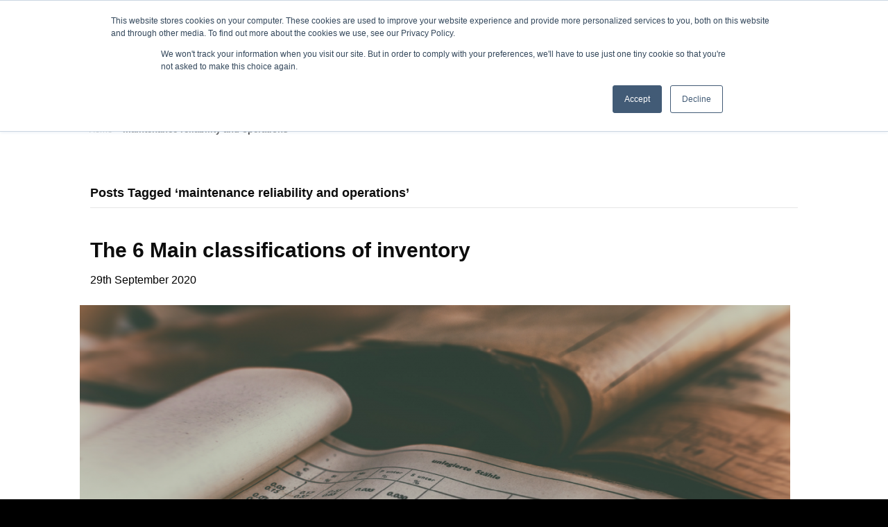

--- FILE ---
content_type: text/html; charset=UTF-8
request_url: https://www.opuskinetic.com/tag/maintenance-reliability-and-operations/
body_size: 19394
content:
<!DOCTYPE html>
<html lang="en-GB">
<head><meta name="viewport" content="width=device-width"> 
<script src="https://www.googletagmanager.com/gtag/js?id=AW-978496064" async></script>
<script>
  window.dataLayer = window.dataLayer || [];
  function gtag(){dataLayer.push(arguments);}
  gtag('js', new Date());

  gtag('config', 'AW-978496064');</script>

        <meta charset="UTF-8">
    
    <meta http-equiv="X-UA-Compatible" content="IE=edge">
    <link rel="profile" href="http://gmpg.org/xfn/11">
    <link rel="pingback" href="https://www.opuskinetic.com/xmlrpc.php">
                <link rel="stylesheet" href="/s/a862a8.css">
    <!--[if lt IE 9]>
    <script async src="https://www.opuskinetic.com/wp-content/themes/bb-theme/js/html5shiv.js"></script>
    <script async src="https://www.opuskinetic.com/wp-content/themes/bb-theme/js/respond.min.js"></script>
    <![endif]-->
    <meta name="robots" content="index, follow, max-image-preview:large, max-snippet:-1, max-video-preview:-1">
	<style>img:is([sizes="auto" i], [sizes^="auto," i]) { contain-intrinsic-size: 3000px 1500px }</style>
	

<script data-cfasync="false" data-pagespeed-no-defer>
	var gtm4wp_datalayer_name = "dataLayer";
	var dataLayer = dataLayer || [];
</script>

	
	<title>maintenance reliability and operations Archives - Opus Kinetic</title>
	<meta name="description" content="maintenance reliability and operations">
	<link rel="canonical" href="https://www.opuskinetic.com/tag/maintenance-reliability-and-operations/">
	<meta property="og:locale" content="en_GB">
	<meta property="og:type" content="article">
	<meta property="og:title" content="maintenance reliability and operations Archives">
	<meta property="og:description" content="maintenance reliability and operations">
	<meta property="og:url" content="https://www.opuskinetic.com/tag/maintenance-reliability-and-operations/">
	<meta property="og:site_name" content="Opus Kinetic">
	<meta name="twitter:card" content="summary_large_image">
	<meta name="twitter:site" content="@opus_kinetic">
	


<link rel="dns-prefetch" href="//js.hs-scripts.com">
<link rel="dns-prefetch" href="//www.googletagmanager.com">
<link rel="dns-prefetch" href="//fonts.googleapis.com">
<link href="https://fonts.gstatic.com" crossorigin rel="preconnect">
<link rel="alternate" type="application/rss+xml" title="Opus Kinetic &raquo; Feed" href="https://www.opuskinetic.com/feed/">
<link rel="alternate" type="application/rss+xml" title="Opus Kinetic &raquo; Comments Feed" href="https://www.opuskinetic.com/comments/feed/">
<link rel="alternate" type="text/calendar" title="Opus Kinetic &raquo; iCal Feed" href="https://www.opuskinetic.com/trainings/?ical=1">
<link rel="alternate" type="application/rss+xml" title="Opus Kinetic &raquo; maintenance reliability and operations Tag Feed" href="https://www.opuskinetic.com/tag/maintenance-reliability-and-operations/feed/">
		
							<script src="//www.googletagmanager.com/gtag/js?id=G-G1GQKWD7KW" data-cfasync="false" data-wpfc-render="false" async></script>
			<script data-cfasync="false" data-wpfc-render="false">
				var em_version = '8.0.1';
				var em_track_user = true;
				var em_no_track_reason = '';
								var ExactMetricsDefaultLocations = {"page_location":"https:\/\/www.opuskinetic.com\/tag\/maintenance-reliability-and-operations\/"};
				if ( typeof ExactMetricsPrivacyGuardFilter === 'function' ) {
					var ExactMetricsLocations = (typeof ExactMetricsExcludeQuery === 'object') ? ExactMetricsPrivacyGuardFilter( ExactMetricsExcludeQuery ) : ExactMetricsPrivacyGuardFilter( ExactMetricsDefaultLocations );
				} else {
					var ExactMetricsLocations = (typeof ExactMetricsExcludeQuery === 'object') ? ExactMetricsExcludeQuery : ExactMetricsDefaultLocations;
				}

								var disableStrs = [
										'ga-disable-G-G1GQKWD7KW',
									];

				/* Function to detect opted out users */
				function __gtagTrackerIsOptedOut() {
					for (var index = 0; index < disableStrs.length; index++) {
						if (document.cookie.indexOf(disableStrs[index] + '=true') > -1) {
							return true;
						}
					}

					return false;
				}

				/* Disable tracking if the opt-out cookie exists. */
				if (__gtagTrackerIsOptedOut()) {
					for (var index = 0; index < disableStrs.length; index++) {
						window[disableStrs[index]] = true;
					}
				}

				/* Opt-out function */
				function __gtagTrackerOptout() {
					for (var index = 0; index < disableStrs.length; index++) {
						document.cookie = disableStrs[index] + '=true; expires=Thu, 31 Dec 2099 23:59:59 UTC; path=/';
						window[disableStrs[index]] = true;
					}
				}

				if ('undefined' === typeof gaOptout) {
					function gaOptout() {
						__gtagTrackerOptout();
					}
				}
								window.dataLayer = window.dataLayer || [];

				window.ExactMetricsDualTracker = {
					helpers: {},
					trackers: {},
				};
				if (em_track_user) {
					function __gtagDataLayer() {
						dataLayer.push(arguments);
					}

					function __gtagTracker(type, name, parameters) {
						if (!parameters) {
							parameters = {};
						}

						if (parameters.send_to) {
							__gtagDataLayer.apply(null, arguments);
							return;
						}

						if (type === 'event') {
														parameters.send_to = exactmetrics_frontend.v4_id;
							var hookName = name;
							if (typeof parameters['event_category'] !== 'undefined') {
								hookName = parameters['event_category'] + ':' + name;
							}

							if (typeof ExactMetricsDualTracker.trackers[hookName] !== 'undefined') {
								ExactMetricsDualTracker.trackers[hookName](parameters);
							} else {
								__gtagDataLayer('event', name, parameters);
							}
							
						} else {
							__gtagDataLayer.apply(null, arguments);
						}
					}

					__gtagTracker('js', new Date());
					__gtagTracker('set', {
						'developer_id.dNDMyYj': true,
											});
					if ( ExactMetricsLocations.page_location ) {
						__gtagTracker('set', ExactMetricsLocations);
					}
										__gtagTracker('config', 'G-G1GQKWD7KW', {"forceSSL":"true"} );
															window.gtag = __gtagTracker;										(function () {
						/* https://developers.google.com/analytics/devguides/collection/analyticsjs/ */
						/* ga and __gaTracker compatibility shim. */
						var noopfn = function () {
							return null;
						};
						var newtracker = function () {
							return new Tracker();
						};
						var Tracker = function () {
							return null;
						};
						var p = Tracker.prototype;
						p.get = noopfn;
						p.set = noopfn;
						p.send = function () {
							var args = Array.prototype.slice.call(arguments);
							args.unshift('send');
							__gaTracker.apply(null, args);
						};
						var __gaTracker = function () {
							var len = arguments.length;
							if (len === 0) {
								return;
							}
							var f = arguments[len - 1];
							if (typeof f !== 'object' || f === null || typeof f.hitCallback !== 'function') {
								if ('send' === arguments[0]) {
									var hitConverted, hitObject = false, action;
									if ('event' === arguments[1]) {
										if ('undefined' !== typeof arguments[3]) {
											hitObject = {
												'eventAction': arguments[3],
												'eventCategory': arguments[2],
												'eventLabel': arguments[4],
												'value': arguments[5] ? arguments[5] : 1,
											}
										}
									}
									if ('pageview' === arguments[1]) {
										if ('undefined' !== typeof arguments[2]) {
											hitObject = {
												'eventAction': 'page_view',
												'page_path': arguments[2],
											}
										}
									}
									if (typeof arguments[2] === 'object') {
										hitObject = arguments[2];
									}
									if (typeof arguments[5] === 'object') {
										Object.assign(hitObject, arguments[5]);
									}
									if ('undefined' !== typeof arguments[1].hitType) {
										hitObject = arguments[1];
										if ('pageview' === hitObject.hitType) {
											hitObject.eventAction = 'page_view';
										}
									}
									if (hitObject) {
										action = 'timing' === arguments[1].hitType ? 'timing_complete' : hitObject.eventAction;
										hitConverted = mapArgs(hitObject);
										__gtagTracker('event', action, hitConverted);
									}
								}
								return;
							}

							function mapArgs(args) {
								var arg, hit = {};
								var gaMap = {
									'eventCategory': 'event_category',
									'eventAction': 'event_action',
									'eventLabel': 'event_label',
									'eventValue': 'event_value',
									'nonInteraction': 'non_interaction',
									'timingCategory': 'event_category',
									'timingVar': 'name',
									'timingValue': 'value',
									'timingLabel': 'event_label',
									'page': 'page_path',
									'location': 'page_location',
									'title': 'page_title',
									'referrer' : 'page_referrer',
								};
								for (arg in args) {
																		if (!(!args.hasOwnProperty(arg) || !gaMap.hasOwnProperty(arg))) {
										hit[gaMap[arg]] = args[arg];
									} else {
										hit[arg] = args[arg];
									}
								}
								return hit;
							}

							try {
								f.hitCallback();
							} catch (ex) {
							}
						};
						__gaTracker.create = newtracker;
						__gaTracker.getByName = newtracker;
						__gaTracker.getAll = function () {
							return [];
						};
						__gaTracker.remove = noopfn;
						__gaTracker.loaded = true;
						window['__gaTracker'] = __gaTracker;
					})();
									} else {
										console.log("");
					(function () {
						function __gtagTracker() {
							return null;
						}

						window['__gtagTracker'] = __gtagTracker;
						window['gtag'] = __gtagTracker;
					})();
									}
			</script>
				
				
							<script src="//www.googletagmanager.com/gtag/js?id=G-G1GQKWD7KW" data-cfasync="false" data-wpfc-render="false" async></script>
			<script data-cfasync="false" data-wpfc-render="false">
				var mi_version = '9.11.1';
				var mi_track_user = true;
				var mi_no_track_reason = '';
								var MonsterInsightsDefaultLocations = {"page_location":"https:\/\/www.opuskinetic.com\/tag\/maintenance-reliability-and-operations\/"};
								if ( typeof MonsterInsightsPrivacyGuardFilter === 'function' ) {
					var MonsterInsightsLocations = (typeof MonsterInsightsExcludeQuery === 'object') ? MonsterInsightsPrivacyGuardFilter( MonsterInsightsExcludeQuery ) : MonsterInsightsPrivacyGuardFilter( MonsterInsightsDefaultLocations );
				} else {
					var MonsterInsightsLocations = (typeof MonsterInsightsExcludeQuery === 'object') ? MonsterInsightsExcludeQuery : MonsterInsightsDefaultLocations;
				}

								var disableStrs = [
										'ga-disable-G-G1GQKWD7KW',
									];

				/* Function to detect opted out users */
				function __gtagTrackerIsOptedOut() {
					for (var index = 0; index < disableStrs.length; index++) {
						if (document.cookie.indexOf(disableStrs[index] + '=true') > -1) {
							return true;
						}
					}

					return false;
				}

				/* Disable tracking if the opt-out cookie exists. */
				if (__gtagTrackerIsOptedOut()) {
					for (var index = 0; index < disableStrs.length; index++) {
						window[disableStrs[index]] = true;
					}
				}

				/* Opt-out function */
				function __gtagTrackerOptout() {
					for (var index = 0; index < disableStrs.length; index++) {
						document.cookie = disableStrs[index] + '=true; expires=Thu, 31 Dec 2099 23:59:59 UTC; path=/';
						window[disableStrs[index]] = true;
					}
				}

				if ('undefined' === typeof gaOptout) {
					function gaOptout() {
						__gtagTrackerOptout();
					}
				}
								window.dataLayer = window.dataLayer || [];

				window.MonsterInsightsDualTracker = {
					helpers: {},
					trackers: {},
				};
				if (mi_track_user) {
					function __gtagDataLayer() {
						dataLayer.push(arguments);
					}

					function __gtagTracker(type, name, parameters) {
						if (!parameters) {
							parameters = {};
						}

						if (parameters.send_to) {
							__gtagDataLayer.apply(null, arguments);
							return;
						}

						if (type === 'event') {
														parameters.send_to = monsterinsights_frontend.v4_id;
							var hookName = name;
							if (typeof parameters['event_category'] !== 'undefined') {
								hookName = parameters['event_category'] + ':' + name;
							}

							if (typeof MonsterInsightsDualTracker.trackers[hookName] !== 'undefined') {
								MonsterInsightsDualTracker.trackers[hookName](parameters);
							} else {
								__gtagDataLayer('event', name, parameters);
							}
							
						} else {
							__gtagDataLayer.apply(null, arguments);
						}
					}

					__gtagTracker('js', new Date());
					__gtagTracker('set', {
						'developer_id.dZGIzZG': true,
											});
					if ( MonsterInsightsLocations.page_location ) {
						__gtagTracker('set', MonsterInsightsLocations);
					}
										__gtagTracker('config', 'G-G1GQKWD7KW', {"forceSSL":"true","link_attribution":"true"} );
										window.gtag = __gtagTracker;										(function () {
						/* https://developers.google.com/analytics/devguides/collection/analyticsjs/ */
						/* ga and __gaTracker compatibility shim. */
						var noopfn = function () {
							return null;
						};
						var newtracker = function () {
							return new Tracker();
						};
						var Tracker = function () {
							return null;
						};
						var p = Tracker.prototype;
						p.get = noopfn;
						p.set = noopfn;
						p.send = function () {
							var args = Array.prototype.slice.call(arguments);
							args.unshift('send');
							__gaTracker.apply(null, args);
						};
						var __gaTracker = function () {
							var len = arguments.length;
							if (len === 0) {
								return;
							}
							var f = arguments[len - 1];
							if (typeof f !== 'object' || f === null || typeof f.hitCallback !== 'function') {
								if ('send' === arguments[0]) {
									var hitConverted, hitObject = false, action;
									if ('event' === arguments[1]) {
										if ('undefined' !== typeof arguments[3]) {
											hitObject = {
												'eventAction': arguments[3],
												'eventCategory': arguments[2],
												'eventLabel': arguments[4],
												'value': arguments[5] ? arguments[5] : 1,
											}
										}
									}
									if ('pageview' === arguments[1]) {
										if ('undefined' !== typeof arguments[2]) {
											hitObject = {
												'eventAction': 'page_view',
												'page_path': arguments[2],
											}
										}
									}
									if (typeof arguments[2] === 'object') {
										hitObject = arguments[2];
									}
									if (typeof arguments[5] === 'object') {
										Object.assign(hitObject, arguments[5]);
									}
									if ('undefined' !== typeof arguments[1].hitType) {
										hitObject = arguments[1];
										if ('pageview' === hitObject.hitType) {
											hitObject.eventAction = 'page_view';
										}
									}
									if (hitObject) {
										action = 'timing' === arguments[1].hitType ? 'timing_complete' : hitObject.eventAction;
										hitConverted = mapArgs(hitObject);
										__gtagTracker('event', action, hitConverted);
									}
								}
								return;
							}

							function mapArgs(args) {
								var arg, hit = {};
								var gaMap = {
									'eventCategory': 'event_category',
									'eventAction': 'event_action',
									'eventLabel': 'event_label',
									'eventValue': 'event_value',
									'nonInteraction': 'non_interaction',
									'timingCategory': 'event_category',
									'timingVar': 'name',
									'timingValue': 'value',
									'timingLabel': 'event_label',
									'page': 'page_path',
									'location': 'page_location',
									'title': 'page_title',
									'referrer' : 'page_referrer',
								};
								for (arg in args) {
																		if (!(!args.hasOwnProperty(arg) || !gaMap.hasOwnProperty(arg))) {
										hit[gaMap[arg]] = args[arg];
									} else {
										hit[arg] = args[arg];
									}
								}
								return hit;
							}

							try {
								f.hitCallback();
							} catch (ex) {
							}
						};
						__gaTracker.create = newtracker;
						__gaTracker.getByName = newtracker;
						__gaTracker.getAll = function () {
							return [];
						};
						__gaTracker.remove = noopfn;
						__gaTracker.loaded = true;
						window['__gaTracker'] = __gaTracker;
					})();
									} else {
										console.log("");
					(function () {
						function __gtagTracker() {
							return null;
						}

						window['__gtagTracker'] = __gtagTracker;
						window['gtag'] = __gtagTracker;
					})();
									}
			</script>
							
		<script src="data:text/javascript,window._wpemojiSettings%3D%7B%22baseUrl%22%3A%22https%3A%5C%2F%5C%2Fs.w.org%5C%2Fimages%5C%2Fcore%5C%2Femoji%5C%2F2.2.1%5C%2F72x72%5C%2F%22%2C%22ext%22%3A%22.png%22%2C%22svgUrl%22%3A%22https%3A%5C%2F%5C%2Fs.w.org%5C%2Fimages%5C%2Fcore%5C%2Femoji%5C%2F2.2.1%5C%2Fsvg%5C%2F%22%2C%22svgExt%22%3A%22.svg%22%7D%3B" defer></script><script src="/s/7d965c.js" defer></script><link rel="stylesheet" id="tribe-events-pro-mini-calendar-block-styles-css" href="/wp-content/plugins/events-calendar-pro/build/css/tribe-events-pro-mini-calendar-block.css?ver=7.7.11" media="all">
<style id="wp-emoji-styles-inline-css">

	img.wp-smiley, img.emoji {
		display: inline !important;
		border: none !important;
		box-shadow: none !important;
		height: 1em !important;
		width: 1em !important;
		margin: 0 0.07em !important;
		vertical-align: -0.1em !important;
		background: none !important;
		padding: 0 !important;
	}
</style>
<link rel="stylesheet" id="wp-block-library-css" href="/wp-includes/css/dist/block-library/style.min.css?ver=6.8.3" media="all">
<style id="wp-block-library-theme-inline-css">
.wp-block-audio :where(figcaption){color:#555;font-size:13px;text-align:center}.is-dark-theme .wp-block-audio :where(figcaption){color:#ffffffa6}.wp-block-audio{margin:0 0 1em}.wp-block-code{border:1px solid #ccc;border-radius:4px;font-family:Menlo,Consolas,monaco,monospace;padding:.8em 1em}.wp-block-embed :where(figcaption){color:#555;font-size:13px;text-align:center}.is-dark-theme .wp-block-embed :where(figcaption){color:#ffffffa6}.wp-block-embed{margin:0 0 1em}.blocks-gallery-caption{color:#555;font-size:13px;text-align:center}.is-dark-theme .blocks-gallery-caption{color:#ffffffa6}:root :where(.wp-block-image figcaption){color:#555;font-size:13px;text-align:center}.is-dark-theme :root :where(.wp-block-image figcaption){color:#ffffffa6}.wp-block-image{margin:0 0 1em}.wp-block-pullquote{border-bottom:4px solid;border-top:4px solid;color:currentColor;margin-bottom:1.75em}.wp-block-pullquote cite,.wp-block-pullquote footer,.wp-block-pullquote__citation{color:currentColor;font-size:.8125em;font-style:normal;text-transform:uppercase}.wp-block-quote{border-left:.25em solid;margin:0 0 1.75em;padding-left:1em}.wp-block-quote cite,.wp-block-quote footer{color:currentColor;font-size:.8125em;font-style:normal;position:relative}.wp-block-quote:where(.has-text-align-right){border-left:none;border-right:.25em solid;padding-left:0;padding-right:1em}.wp-block-quote:where(.has-text-align-center){border:none;padding-left:0}.wp-block-quote.is-large,.wp-block-quote.is-style-large,.wp-block-quote:where(.is-style-plain){border:none}.wp-block-search .wp-block-search__label{font-weight:700}.wp-block-search__button{border:1px solid #ccc;padding:.375em .625em}:where(.wp-block-group.has-background){padding:1.25em 2.375em}.wp-block-separator.has-css-opacity{opacity:.4}.wp-block-separator{border:none;border-bottom:2px solid;margin-left:auto;margin-right:auto}.wp-block-separator.has-alpha-channel-opacity{opacity:1}.wp-block-separator:not(.is-style-wide):not(.is-style-dots){width:100px}.wp-block-separator.has-background:not(.is-style-dots){border-bottom:none;height:1px}.wp-block-separator.has-background:not(.is-style-wide):not(.is-style-dots){height:2px}.wp-block-table{margin:0 0 1em}.wp-block-table td,.wp-block-table th{word-break:normal}.wp-block-table :where(figcaption){color:#555;font-size:13px;text-align:center}.is-dark-theme .wp-block-table :where(figcaption){color:#ffffffa6}.wp-block-video :where(figcaption){color:#555;font-size:13px;text-align:center}.is-dark-theme .wp-block-video :where(figcaption){color:#ffffffa6}.wp-block-video{margin:0 0 1em}:root :where(.wp-block-template-part.has-background){margin-bottom:0;margin-top:0;padding:1.25em 2.375em}
</style>
<style id="classic-theme-styles-inline-css">
/*! This file is auto-generated */
.wp-block-button__link{color:#fff;background-color:#32373c;border-radius:9999px;box-shadow:none;text-decoration:none;padding:calc(.667em + 2px) calc(1.333em + 2px);font-size:1.125em}.wp-block-file__button{background:#32373c;color:#fff;text-decoration:none}
</style>
<style id="global-styles-inline-css">
:root{--wp--preset--aspect-ratio--square: 1;--wp--preset--aspect-ratio--4-3: 4/3;--wp--preset--aspect-ratio--3-4: 3/4;--wp--preset--aspect-ratio--3-2: 3/2;--wp--preset--aspect-ratio--2-3: 2/3;--wp--preset--aspect-ratio--16-9: 16/9;--wp--preset--aspect-ratio--9-16: 9/16;--wp--preset--color--black: #000000;--wp--preset--color--cyan-bluish-gray: #abb8c3;--wp--preset--color--white: #ffffff;--wp--preset--color--pale-pink: #f78da7;--wp--preset--color--vivid-red: #cf2e2e;--wp--preset--color--luminous-vivid-orange: #ff6900;--wp--preset--color--luminous-vivid-amber: #fcb900;--wp--preset--color--light-green-cyan: #7bdcb5;--wp--preset--color--vivid-green-cyan: #00d084;--wp--preset--color--pale-cyan-blue: #8ed1fc;--wp--preset--color--vivid-cyan-blue: #0693e3;--wp--preset--color--vivid-purple: #9b51e0;--wp--preset--gradient--vivid-cyan-blue-to-vivid-purple: linear-gradient(135deg,rgba(6,147,227,1) 0%,rgb(155,81,224) 100%);--wp--preset--gradient--light-green-cyan-to-vivid-green-cyan: linear-gradient(135deg,rgb(122,220,180) 0%,rgb(0,208,130) 100%);--wp--preset--gradient--luminous-vivid-amber-to-luminous-vivid-orange: linear-gradient(135deg,rgba(252,185,0,1) 0%,rgba(255,105,0,1) 100%);--wp--preset--gradient--luminous-vivid-orange-to-vivid-red: linear-gradient(135deg,rgba(255,105,0,1) 0%,rgb(207,46,46) 100%);--wp--preset--gradient--very-light-gray-to-cyan-bluish-gray: linear-gradient(135deg,rgb(238,238,238) 0%,rgb(169,184,195) 100%);--wp--preset--gradient--cool-to-warm-spectrum: linear-gradient(135deg,rgb(74,234,220) 0%,rgb(151,120,209) 20%,rgb(207,42,186) 40%,rgb(238,44,130) 60%,rgb(251,105,98) 80%,rgb(254,248,76) 100%);--wp--preset--gradient--blush-light-purple: linear-gradient(135deg,rgb(255,206,236) 0%,rgb(152,150,240) 100%);--wp--preset--gradient--blush-bordeaux: linear-gradient(135deg,rgb(254,205,165) 0%,rgb(254,45,45) 50%,rgb(107,0,62) 100%);--wp--preset--gradient--luminous-dusk: linear-gradient(135deg,rgb(255,203,112) 0%,rgb(199,81,192) 50%,rgb(65,88,208) 100%);--wp--preset--gradient--pale-ocean: linear-gradient(135deg,rgb(255,245,203) 0%,rgb(182,227,212) 50%,rgb(51,167,181) 100%);--wp--preset--gradient--electric-grass: linear-gradient(135deg,rgb(202,248,128) 0%,rgb(113,206,126) 100%);--wp--preset--gradient--midnight: linear-gradient(135deg,rgb(2,3,129) 0%,rgb(40,116,252) 100%);--wp--preset--font-size--small: 13px;--wp--preset--font-size--medium: 20px;--wp--preset--font-size--large: 36px;--wp--preset--font-size--x-large: 42px;--wp--preset--spacing--20: 0.44rem;--wp--preset--spacing--30: 0.67rem;--wp--preset--spacing--40: 1rem;--wp--preset--spacing--50: 1.5rem;--wp--preset--spacing--60: 2.25rem;--wp--preset--spacing--70: 3.38rem;--wp--preset--spacing--80: 5.06rem;--wp--preset--shadow--natural: 6px 6px 9px rgba(0, 0, 0, 0.2);--wp--preset--shadow--deep: 12px 12px 50px rgba(0, 0, 0, 0.4);--wp--preset--shadow--sharp: 6px 6px 0px rgba(0, 0, 0, 0.2);--wp--preset--shadow--outlined: 6px 6px 0px -3px rgba(255, 255, 255, 1), 6px 6px rgba(0, 0, 0, 1);--wp--preset--shadow--crisp: 6px 6px 0px rgba(0, 0, 0, 1);}:where(.is-layout-flex){gap: 0.5em;}:where(.is-layout-grid){gap: 0.5em;}body .is-layout-flex{display: flex;}.is-layout-flex{flex-wrap: wrap;align-items: center;}.is-layout-flex > :is(*, div){margin: 0;}body .is-layout-grid{display: grid;}.is-layout-grid > :is(*, div){margin: 0;}:where(.wp-block-columns.is-layout-flex){gap: 2em;}:where(.wp-block-columns.is-layout-grid){gap: 2em;}:where(.wp-block-post-template.is-layout-flex){gap: 1.25em;}:where(.wp-block-post-template.is-layout-grid){gap: 1.25em;}.has-black-color{color: var(--wp--preset--color--black) !important;}.has-cyan-bluish-gray-color{color: var(--wp--preset--color--cyan-bluish-gray) !important;}.has-white-color{color: var(--wp--preset--color--white) !important;}.has-pale-pink-color{color: var(--wp--preset--color--pale-pink) !important;}.has-vivid-red-color{color: var(--wp--preset--color--vivid-red) !important;}.has-luminous-vivid-orange-color{color: var(--wp--preset--color--luminous-vivid-orange) !important;}.has-luminous-vivid-amber-color{color: var(--wp--preset--color--luminous-vivid-amber) !important;}.has-light-green-cyan-color{color: var(--wp--preset--color--light-green-cyan) !important;}.has-vivid-green-cyan-color{color: var(--wp--preset--color--vivid-green-cyan) !important;}.has-pale-cyan-blue-color{color: var(--wp--preset--color--pale-cyan-blue) !important;}.has-vivid-cyan-blue-color{color: var(--wp--preset--color--vivid-cyan-blue) !important;}.has-vivid-purple-color{color: var(--wp--preset--color--vivid-purple) !important;}.has-black-background-color{background-color: var(--wp--preset--color--black) !important;}.has-cyan-bluish-gray-background-color{background-color: var(--wp--preset--color--cyan-bluish-gray) !important;}.has-white-background-color{background-color: var(--wp--preset--color--white) !important;}.has-pale-pink-background-color{background-color: var(--wp--preset--color--pale-pink) !important;}.has-vivid-red-background-color{background-color: var(--wp--preset--color--vivid-red) !important;}.has-luminous-vivid-orange-background-color{background-color: var(--wp--preset--color--luminous-vivid-orange) !important;}.has-luminous-vivid-amber-background-color{background-color: var(--wp--preset--color--luminous-vivid-amber) !important;}.has-light-green-cyan-background-color{background-color: var(--wp--preset--color--light-green-cyan) !important;}.has-vivid-green-cyan-background-color{background-color: var(--wp--preset--color--vivid-green-cyan) !important;}.has-pale-cyan-blue-background-color{background-color: var(--wp--preset--color--pale-cyan-blue) !important;}.has-vivid-cyan-blue-background-color{background-color: var(--wp--preset--color--vivid-cyan-blue) !important;}.has-vivid-purple-background-color{background-color: var(--wp--preset--color--vivid-purple) !important;}.has-black-border-color{border-color: var(--wp--preset--color--black) !important;}.has-cyan-bluish-gray-border-color{border-color: var(--wp--preset--color--cyan-bluish-gray) !important;}.has-white-border-color{border-color: var(--wp--preset--color--white) !important;}.has-pale-pink-border-color{border-color: var(--wp--preset--color--pale-pink) !important;}.has-vivid-red-border-color{border-color: var(--wp--preset--color--vivid-red) !important;}.has-luminous-vivid-orange-border-color{border-color: var(--wp--preset--color--luminous-vivid-orange) !important;}.has-luminous-vivid-amber-border-color{border-color: var(--wp--preset--color--luminous-vivid-amber) !important;}.has-light-green-cyan-border-color{border-color: var(--wp--preset--color--light-green-cyan) !important;}.has-vivid-green-cyan-border-color{border-color: var(--wp--preset--color--vivid-green-cyan) !important;}.has-pale-cyan-blue-border-color{border-color: var(--wp--preset--color--pale-cyan-blue) !important;}.has-vivid-cyan-blue-border-color{border-color: var(--wp--preset--color--vivid-cyan-blue) !important;}.has-vivid-purple-border-color{border-color: var(--wp--preset--color--vivid-purple) !important;}.has-vivid-cyan-blue-to-vivid-purple-gradient-background{background: var(--wp--preset--gradient--vivid-cyan-blue-to-vivid-purple) !important;}.has-light-green-cyan-to-vivid-green-cyan-gradient-background{background: var(--wp--preset--gradient--light-green-cyan-to-vivid-green-cyan) !important;}.has-luminous-vivid-amber-to-luminous-vivid-orange-gradient-background{background: var(--wp--preset--gradient--luminous-vivid-amber-to-luminous-vivid-orange) !important;}.has-luminous-vivid-orange-to-vivid-red-gradient-background{background: var(--wp--preset--gradient--luminous-vivid-orange-to-vivid-red) !important;}.has-very-light-gray-to-cyan-bluish-gray-gradient-background{background: var(--wp--preset--gradient--very-light-gray-to-cyan-bluish-gray) !important;}.has-cool-to-warm-spectrum-gradient-background{background: var(--wp--preset--gradient--cool-to-warm-spectrum) !important;}.has-blush-light-purple-gradient-background{background: var(--wp--preset--gradient--blush-light-purple) !important;}.has-blush-bordeaux-gradient-background{background: var(--wp--preset--gradient--blush-bordeaux) !important;}.has-luminous-dusk-gradient-background{background: var(--wp--preset--gradient--luminous-dusk) !important;}.has-pale-ocean-gradient-background{background: var(--wp--preset--gradient--pale-ocean) !important;}.has-electric-grass-gradient-background{background: var(--wp--preset--gradient--electric-grass) !important;}.has-midnight-gradient-background{background: var(--wp--preset--gradient--midnight) !important;}.has-small-font-size{font-size: var(--wp--preset--font-size--small) !important;}.has-medium-font-size{font-size: var(--wp--preset--font-size--medium) !important;}.has-large-font-size{font-size: var(--wp--preset--font-size--large) !important;}.has-x-large-font-size{font-size: var(--wp--preset--font-size--x-large) !important;}
:where(.wp-block-post-template.is-layout-flex){gap: 1.25em;}:where(.wp-block-post-template.is-layout-grid){gap: 1.25em;}
:where(.wp-block-columns.is-layout-flex){gap: 2em;}:where(.wp-block-columns.is-layout-grid){gap: 2em;}
:root :where(.wp-block-pullquote){font-size: 1.5em;line-height: 1.6;}
</style>
<link rel="stylesheet" id="rs-plugin-settings-css" href="/wp-content/plugins/revslider/public/assets/css/settings.css?ver=6.0.1" media="all">
<style id="rs-plugin-settings-inline-css">
#rs-demo-id {}
</style>
<link rel="stylesheet" id="sib-front-css-css" href="/wp-content/plugins/mailin/css/mailin-front.css?ver=6.8.3" media="all">
<link rel="stylesheet" id="jquery-magnificpopup-css" href="/wp-content/plugins/bb-plugin/css/jquery.magnificpopup.min.css?ver=2.8.3.6" media="all">
<link rel="stylesheet" id="bootstrap-css" href="/wp-content/themes/bb-theme/css/bootstrap.min.css?ver=1.7.14" media="all">
<link rel="stylesheet" id="fl-automator-skin-css" href="/wp-content/uploads/bb-theme/skin-67f3251f7a043.css?ver=1.7.14" media="all">
<link rel="stylesheet" id="fl-builder-google-fonts-d3e7bca616f476acef6f0cbb419e5737-css" href="//fonts.googleapis.com/css?family=Montserrat%3A300%2C400%2C700&#038;ver=6.8.3" media="all">
<script src="/wp-content/plugins/google-analytics-dashboard-for-wp/assets/js/frontend-gtag.min.js?ver=8.0.1" id="exactmetrics-frontend-script-js"></script>
<script data-cfasync="false" data-wpfc-render="false" id="exactmetrics-frontend-script-js-extra">var exactmetrics_frontend = {"js_events_tracking":"true","download_extensions":"zip,mp3,mpeg,pdf,docx,pptx,xlsx,rar","inbound_paths":"[{\"path\":\"\\\/go\\\/\",\"label\":\"affiliate\"},{\"path\":\"\\\/recommend\\\/\",\"label\":\"affiliate\"}]","home_url":"https:\/\/www.opuskinetic.com","hash_tracking":"false","v4_id":"G-G1GQKWD7KW"};</script>
<script src="/wp-content/plugins/google-analytics-for-wordpress/assets/js/frontend-gtag.min.js?ver=9.11.1" id="monsterinsights-frontend-script-js" async data-wp-strategy="async"></script>
<script data-cfasync="false" data-wpfc-render="false" id="monsterinsights-frontend-script-js-extra">var monsterinsights_frontend = {"js_events_tracking":"true","download_extensions":"doc,pdf,ppt,zip,xls,docx,pptx,xlsx","inbound_paths":"[{\"path\":\"\\\/go\\\/\",\"label\":\"affiliate\"},{\"path\":\"\\\/recommend\\\/\",\"label\":\"affiliate\"}]","home_url":"https:\/\/www.opuskinetic.com","hash_tracking":"false","v4_id":"G-G1GQKWD7KW"};</script>
<script src="/wp-includes/js/jquery/jquery.min.js?ver=3.7.1" id="jquery-core-js"></script>
<script src="/wp-includes/js/jquery/jquery-migrate.min.js?ver=3.4.1" id="jquery-migrate-js"></script>
<script src="/wp-content/plugins/revslider/public/assets/js/revolution.tools.min.js?ver=6.0" id="tp-tools-js"></script>
<script src="/wp-content/plugins/revslider/public/assets/js/rs6.min.js?ver=6.0.1" id="revmin-js"></script>




<script src="//www.googletagmanager.com/gtag/js?id=G-LXLEG0X91Y" id="google_gtagjs-js" async></script>
<script id="google_gtagjs-js-after">
window.dataLayer = window.dataLayer || [];function gtag(){dataLayer.push(arguments);}
gtag("set","linker",{"domains":["www.opuskinetic.com"]});
gtag("js", new Date());
gtag("set", "developer_id.dZTNiMT", true);
gtag("config", "G-LXLEG0X91Y");
 window._googlesitekit = window._googlesitekit || {}; window._googlesitekit.throttledEvents = []; window._googlesitekit.gtagEvent = (name, data) => { var key = JSON.stringify( { name, data } ); if ( !! window._googlesitekit.throttledEvents[ key ] ) { return; } window._googlesitekit.throttledEvents[ key ] = true; setTimeout( () => { delete window._googlesitekit.throttledEvents[ key ]; }, 5 ); gtag( "event", name, { ...data, event_source: "site-kit" } ); }
</script>


<script id="sib-front-js-js-extra">
var sibErrMsg = {"invalidMail":"Please fill out valid email address","requiredField":"Please fill out required fields","invalidDateFormat":"Please fill out valid date format","invalidSMSFormat":"Please fill out valid phone number"};
var ajax_sib_front_object = {"ajax_url":"https:\/\/www.opuskinetic.com\/wp-admin\/admin-ajax.php","ajax_nonce":"806595e948","flag_url":"https:\/\/www.opuskinetic.com\/wp-content\/plugins\/mailin\/img\/flags\/"};
</script>
<script src="/wp-content/plugins/mailin/js/mailin-front.js?ver=1726470101" id="sib-front-js-js"></script>
<link rel="https://api.w.org/" href="https://www.opuskinetic.com/wp-json/"><link rel="alternate" title="JSON" type="application/json" href="https://www.opuskinetic.com/wp-json/wp/v2/tags/558"><link rel="EditURI" type="application/rsd+xml" title="RSD" href="https://www.opuskinetic.com/xmlrpc.php?rsd">
<meta name="generator" content="WordPress 6.8.3">
		<script>
			//<![CDATA[
			var show_msg = '';
			if (show_msg !== '0') {
				var options = {view_src: "View Source is disabled!", inspect_elem: "Inspect Element is disabled!", right_click: "Right click is disabled!", copy_cut_paste_content: "Cut/Copy/Paste is disabled!", image_drop: "Image Drag-n-Drop is disabled!" }
			} else {
				var options = '';
			}

         	function nocontextmenu(e) { return false; }
         	document.oncontextmenu = nocontextmenu;
         	document.ondragstart = function() { return false;}

			document.onmousedown = function (event) {
				event = (event || window.event);
				if (event.keyCode === 123) {
					if (show_msg !== '0') {show_toast('inspect_elem');}
					return false;
				}
			}
			document.onkeydown = function (event) {
				event = (event || window.event);
				//alert(event.keyCode);   return false;
				if (event.keyCode === 123 ||
						event.ctrlKey && event.shiftKey && event.keyCode === 73 ||
						event.ctrlKey && event.shiftKey && event.keyCode === 75) {
					if (show_msg !== '0') {show_toast('inspect_elem');}
					return false;
				}
				if (event.ctrlKey && event.keyCode === 85) {
					if (show_msg !== '0') {show_toast('view_src');}
					return false;
				}
			}
			function addMultiEventListener(element, eventNames, listener) {
				var events = eventNames.split(' ');
				for (var i = 0, iLen = events.length; i < iLen; i++) {
					element.addEventListener(events[i], function (e) {
						e.preventDefault();
						if (show_msg !== '0') {
							show_toast(listener);
						}
					});
				}
			}
			addMultiEventListener(document, 'contextmenu', 'right_click');
			addMultiEventListener(document, 'cut copy paste print', 'copy_cut_paste_content');
			addMultiEventListener(document, 'drag drop', 'image_drop');
			function show_toast(text) {
				var x = document.getElementById("amm_drcfw_toast_msg");
				x.innerHTML = eval('options.' + text);
				x.className = "show";
				setTimeout(function () {
					x.className = x.className.replace("show", "")
				}, 3000);
			}
		//]]>;
</script>
		<style type="text/css">body * :not(input):not(textarea){user-select:none !important; -webkit-touch-callout: none !important;  -webkit-user-select: none !important; -moz-user-select:none !important; -khtml-user-select:none !important; -ms-user-select: none !important;}#amm_drcfw_toast_msg{visibility:hidden;min-width:250px;margin-left:-125px;background-color:#333;color:#fff;text-align:center;border-radius:2px;padding:16px;position:fixed;z-index:999;left:50%;bottom:30px;font-size:17px}#amm_drcfw_toast_msg.show{visibility:visible;-webkit-animation:fadein .5s,fadeout .5s 2.5s;animation:fadein .5s,fadeout .5s 2.5s}@-webkit-keyframes fadein{from{bottom:0;opacity:0}to{bottom:30px;opacity:1}}@keyframes fadein{from{bottom:0;opacity:0}to{bottom:30px;opacity:1}}@-webkit-keyframes fadeout{from{bottom:30px;opacity:1}to{bottom:0;opacity:0}}@keyframes fadeout{from{bottom:30px;opacity:1}to{bottom:0;opacity:0}}</style>
		<meta name="generator" content="Site Kit by Google 1.147.0">			
			<script class="hsq-set-content-id" data-content-id="listing-page">
				var _hsq = _hsq || [];
				_hsq.push(["setContentType", "listing-page"]);
			</script>
			
			


<script type="application/ld+json">{"@context":"https:\/\/schema.org\/","@type":"CollectionPage","headline":"maintenance reliability and operations Tag","description":"","url":"https:\/\/www.opuskinetic.com\/tag\/inventory-management\/","sameAs":[],"hasPart":[{"@context":"https:\/\/schema.org\/","@type":"BlogPosting","mainEntityOfPage":{"@type":"WebPage","@id":"https:\/\/www.opuskinetic.com\/2020\/09\/the-6-main-classifications-of-inventory\/"},"url":"https:\/\/www.opuskinetic.com\/2020\/09\/the-6-main-classifications-of-inventory\/","headline":"The 6 Main classifications of inventory","datePublished":"2020-09-29T08:40:42+08:00","dateModified":"2022-06-14T14:41:06+08:00","publisher":{"@type":"Organization","@id":"https:\/\/www.opuskinetic.com\/#organization","name":"Opus Kinetic","logo":{"@type":"ImageObject","url":"https:\/\/www.opuskinetic.com\/wp-content\/uploads\/2018\/12\/cropped-opus-kinetic-web-icon.png","width":600,"height":60}},"image":{"@type":"ImageObject","url":"https:\/\/www.opuskinetic.com\/wp-content\/uploads\/2020\/09\/Materials-FI.png","width":1200,"height":628},"articleSection":"Blog","keywords":"inventory management, maintenance reliability and operations, MRO, Spares Management, supply chain management","description":"&lt;The 6 Main classifications of inventory&gt; Inventory is a necessary evil in any organization engaged in production, sale or trading of products. In business, inventory may be defined as the goods held for sale in the ordinary course of business or the goods that are used to manufacture goods","author":{"@type":"Person","name":"Events","url":"https:\/\/www.opuskinetic.com\/author\/shafiqah\/","sameAs":["https:\/\/www.opuskinetic.com\/"]}}]}</script>

<meta name="tec-api-version" content="v1"><meta name="tec-api-origin" content="https://www.opuskinetic.com"><link rel="alternate" href="https://www.opuskinetic.com/wp-json/tribe/events/v1/events/?tags=maintenance-reliability-and-operations">


<script data-cfasync="false" data-pagespeed-no-defer type="text/javascript">
	var dataLayer_content = {"pagePostType":"post","pagePostType2":"tag-post"};
	dataLayer.push( dataLayer_content );
</script>
<script data-cfasync="false">
(function(w,d,s,l,i){w[l]=w[l]||[];w[l].push({'gtm.start':
new Date().getTime(),event:'gtm.js'});var f=d.getElementsByTagName(s)[0],
j=d.createElement(s),dl=l!='dataLayer'?'&l='+l:'';j.async=true;j.src=
'//www.googletagmanager.com/gtm.js?id='+i+dl;f.parentNode.insertBefore(j,f);
})(window,document,'script','dataLayer','GTM-N7926KD');
</script>
<style data-context="foundation-flickity-css">/*! Flickity v2.0.2
http://flickity.metafizzy.co
---------------------------------------------- */.flickity-enabled{position:relative}.flickity-enabled:focus{outline:0}.flickity-viewport{overflow:hidden;position:relative;height:100%}.flickity-slider{position:absolute;width:100%;height:100%}.flickity-enabled.is-draggable{-webkit-tap-highlight-color:transparent;tap-highlight-color:transparent;-webkit-user-select:none;-moz-user-select:none;-ms-user-select:none;user-select:none}.flickity-enabled.is-draggable .flickity-viewport{cursor:move;cursor:-webkit-grab;cursor:grab}.flickity-enabled.is-draggable .flickity-viewport.is-pointer-down{cursor:-webkit-grabbing;cursor:grabbing}.flickity-prev-next-button{position:absolute;top:50%;width:44px;height:44px;border:none;border-radius:50%;background:#fff;background:hsla(0,0%,100%,.75);cursor:pointer;-webkit-transform:translateY(-50%);transform:translateY(-50%)}.flickity-prev-next-button:hover{background:#fff}.flickity-prev-next-button:focus{outline:0;box-shadow:0 0 0 5px #09f}.flickity-prev-next-button:active{opacity:.6}.flickity-prev-next-button.previous{left:10px}.flickity-prev-next-button.next{right:10px}.flickity-rtl .flickity-prev-next-button.previous{left:auto;right:10px}.flickity-rtl .flickity-prev-next-button.next{right:auto;left:10px}.flickity-prev-next-button:disabled{opacity:.3;cursor:auto}.flickity-prev-next-button svg{position:absolute;left:20%;top:20%;width:60%;height:60%}.flickity-prev-next-button .arrow{fill:#333}.flickity-page-dots{position:absolute;width:100%;bottom:-25px;padding:0;margin:0;list-style:none;text-align:center;line-height:1}.flickity-rtl .flickity-page-dots{direction:rtl}.flickity-page-dots .dot{display:inline-block;width:10px;height:10px;margin:0 8px;background:#333;border-radius:50%;opacity:.25;cursor:pointer}.flickity-page-dots .dot.is-selected{opacity:1}</style><style data-context="foundation-slideout-css">.slideout-menu{position:fixed;left:0;top:0;bottom:0;right:auto;z-index:0;width:256px;overflow-y:auto;-webkit-overflow-scrolling:touch;display:none}.slideout-menu.pushit-right{left:auto;right:0}.slideout-panel{position:relative;z-index:1;will-change:transform}.slideout-open,.slideout-open .slideout-panel,.slideout-open body{overflow:hidden}.slideout-open .slideout-menu{display:block}.pushit{display:none}</style>

<meta name="google-adsense-platform-account" content="ca-host-pub-2644536267352236">
<meta name="google-adsense-platform-domain" content="sitekit.withgoogle.com">




<script type="application/ld+json">{
    "@context": "http://schema.org",
    "@type": "BreadcrumbList",
    "itemListElement": [
        {
            "@type": "ListItem",
            "position": 1,
            "item": {
                "@id": "https://www.opuskinetic.com",
                "name": "Home"
            }
        },
        {
            "@type": "ListItem",
            "position": 2,
            "item": {
                "@id": "https://www.opuskinetic.com/tag/maintenance-reliability-and-operations/",
                "name": "maintenance reliability and operations"
            }
        }
    ]
}</script>

<meta name="generator" content="Powered by Slider Revolution 6.0.1 - responsive, Mobile-Friendly Slider Plugin for WordPress with comfortable drag and drop interface.">
<link rel="icon" href="https://www.opuskinetic.com/wp-content/uploads/2024/12/cropped-favicon_opus-32x32.png" sizes="32x32">
<link rel="icon" href="https://www.opuskinetic.com/wp-content/uploads/2024/12/cropped-favicon_opus-192x192.png" sizes="192x192">
<link rel="apple-touch-icon" href="https://www.opuskinetic.com/wp-content/uploads/2024/12/cropped-favicon_opus-180x180.png">
<meta name="msapplication-TileImage" content="https://www.opuskinetic.com/wp-content/uploads/2024/12/cropped-favicon_opus-270x270.png">
<script>function setREVStartSize(a){try{var b,c=document.getElementById(a.c).parentNode.offsetWidth;if(c=0===c||isNaN(c)?window.innerWidth:c,a.tabw=void 0===a.tabw?0:parseInt(a.tabw),a.thumbw=void 0===a.thumbw?0:parseInt(a.thumbw),a.tabh=void 0===a.tabh?0:parseInt(a.tabh),a.thumbh=void 0===a.thumbh?0:parseInt(a.thumbh),a.tabhide=void 0===a.tabhide?0:parseInt(a.tabhide),a.thumbhide=void 0===a.thumbhide?0:parseInt(a.thumbhide),a.mh=void 0===a.mh||""==a.mh?0:a.mh,"fullscreen"===a.layout||"fullscreen"===a.l)b=Math.max(a.mh,window.innerHeight);else{for(var d in a.gw=Array.isArray(a.gw)?a.gw:[a.gw],a.rl)(void 0===a.gw[d]||0===a.gw[d])&&(a.gw[d]=a.gw[d-1]);for(var d in a.gh=void 0===a.el||""===a.el||Array.isArray(a.el)&&0==a.el.length?a.gh:a.el,a.gh=Array.isArray(a.gh)?a.gh:[a.gh],a.rl)(void 0===a.gh[d]||0===a.gh[d])&&(a.gh[d]=a.gh[d-1]);var e,f=Array(a.rl.length),g=0;for(var d in a.tabw=a.tabhide>=c?0:a.tabw,a.thumbw=a.thumbhide>=c?0:a.thumbw,a.tabh=a.tabhide>=c?0:a.tabh,a.thumbh=a.thumbhide>=c?0:a.thumbh,a.rl)f[d]=a.rl[d]<window.innerWidth?0:a.rl[d];for(var d in e=f[0],f)e>f[d]&&0<f[d]&&(e=f[d],g=d);var h=c>a.gw[g]+a.tabw+a.thumbw?1:(c-(a.tabw+a.thumbw))/a.gw[g];b=a.gh[g]*h+(a.tabh+a.thumbh)}void 0===window.rs_init_css&&(window.rs_init_css=document.head.appendChild(document.createElement("style"))),document.getElementById(a.c).height=b,window.rs_init_css.innerHTML+="#"+a.c+"_wrapper { height: "+b+"px }"}catch(a){console.log("Failure at Presize of Slider:"+a)}};</script>
<style>.ios7.web-app-mode.has-fixed header{ background-color: rgba(248,248,248,.88);}</style><style id="wpforms-css-vars-root">
				:root {
					--wpforms-field-border-radius: 3px;
--wpforms-field-border-style: solid;
--wpforms-field-border-size: 1px;
--wpforms-field-background-color: #ffffff;
--wpforms-field-border-color: rgba( 0, 0, 0, 0.25 );
--wpforms-field-border-color-spare: rgba( 0, 0, 0, 0.25 );
--wpforms-field-text-color: rgba( 0, 0, 0, 0.7 );
--wpforms-field-menu-color: #ffffff;
--wpforms-label-color: rgba( 0, 0, 0, 0.85 );
--wpforms-label-sublabel-color: rgba( 0, 0, 0, 0.55 );
--wpforms-label-error-color: #d63637;
--wpforms-button-border-radius: 3px;
--wpforms-button-border-style: none;
--wpforms-button-border-size: 1px;
--wpforms-button-background-color: #066aab;
--wpforms-button-border-color: #066aab;
--wpforms-button-text-color: #ffffff;
--wpforms-page-break-color: #066aab;
--wpforms-background-image: none;
--wpforms-background-position: center center;
--wpforms-background-repeat: no-repeat;
--wpforms-background-size: cover;
--wpforms-background-width: 100px;
--wpforms-background-height: 100px;
--wpforms-background-color: rgba( 0, 0, 0, 0 );
--wpforms-background-url: none;
--wpforms-container-padding: 0px;
--wpforms-container-border-style: none;
--wpforms-container-border-width: 1px;
--wpforms-container-border-color: #000000;
--wpforms-container-border-radius: 3px;
--wpforms-field-size-input-height: 43px;
--wpforms-field-size-input-spacing: 15px;
--wpforms-field-size-font-size: 16px;
--wpforms-field-size-line-height: 19px;
--wpforms-field-size-padding-h: 14px;
--wpforms-field-size-checkbox-size: 16px;
--wpforms-field-size-sublabel-spacing: 5px;
--wpforms-field-size-icon-size: 1;
--wpforms-label-size-font-size: 16px;
--wpforms-label-size-line-height: 19px;
--wpforms-label-size-sublabel-font-size: 14px;
--wpforms-label-size-sublabel-line-height: 17px;
--wpforms-button-size-font-size: 17px;
--wpforms-button-size-height: 41px;
--wpforms-button-size-padding-h: 15px;
--wpforms-button-size-margin-top: 10px;
--wpforms-container-shadow-size-box-shadow: none;

				}
			</style><script id="fl-theme-custom-js">jQuery(document).ready(function () {
	 jQuery('#myCarousel').carousel({
	    interval: 10000
	});
	
});</script>
<link rel="stylesheet" href="/s/d4c32d.css">
    

<script>(function(w,d,s,l,i){w[l]=w[l]||[];w[l].push({'gtm.start':
new Date().getTime(),event:'gtm.js'});var f=d.getElementsByTagName(s)[0],
j=d.createElement(s),dl=l!='dataLayer'?'&l='+l:'';j.async=true;j.src=
'https://www.googletagmanager.com/gtm.js?id='+i+dl;f.parentNode.insertBefore(j,f);
})(window,document,'script','dataLayer','GTM-N4CHBZX');</script>


<meta name="google-site-verification" content="JEeBNhasot4dVIbpHcl6ShM0wob4TGrna3Wq7ve3a8o">



<script>
!function(q,e,v,n,t,s){if(q.qp) return; n=q.qp=function(){n.qp?n.qp.apply(n,arguments):n.queue.push(arguments);}; n.queue=[];t=document.createElement(e);t.async=!0;t.src=v; s=document.getElementsByTagName(e)[0]; s.parentNode.insertBefore(t,s);}(window, 'script', 'https://a.quora.com/qevents.js');
qp('init', '7238587721e145a5ac236c51adb85e3e');
qp('track', 'ViewContent');</script>
<noscript><img height="1" width="1" style="display:none" src="//q.quora.com/_/ad/7238587721e145a5ac236c51adb85e3e/pixel?tag=ViewContent&noscript=1"></noscript>

<meta name="google-site-verification" content="uXKrcj4IzsKBz-fC2mWWEZFZRxQH_ykv6kpzigaWgv4">
</head>

<body class="archive tag tag-maintenance-reliability-and-operations tag-558 wp-theme-bb-theme wp-child-theme-nus-theme fl-builder-2-8-3-6 fl-theme-1-7-14 tribe-no-js page-template-nus-wordpress-theme fl-framework-bootstrap fl-preset-default fl-full-width fl-search-active" itemscope="itemscope" itemtype="http://schema.org/WebPage">
    

<noscript><iframe src="//www.googletagmanager.com/ns.html?id=GTM-N4CHBZX" height="0" width="0" style="display:none;visibility:hidden"></iframe></noscript>





<div id="nus-sidebar-off-canvas" class="nus-sidebar-off-canvas hidden-lg hidden-md off-canvas-effect-4 off-canvas-right">
    <div class="header">
        <h2>Sidebar</h2>
        <button type="button" class="close" >&Chi;</button>
    </div>
    <div class="body">
        <div class="nus-module module_menu">
            <div class="module-inner">
                <h3 class="title "><span>Main Menu</span></h3>
                <div class="module-ct">
                    
                    <ul id="menu-main-menu" class="nav nav-pills nav-stacked menu"><li  class=" menu-item-54 menu-item menu-item-type-post_type menu-item-object-page menu-item-home nav-item       " ><a href="https://www.opuskinetic.com/" class="">Home</a></li>
<li  class=" menu-item-1135 menu-item menu-item-type-post_type menu-item-object-page menu-item-has-children nav-item       " ><a href="https://www.opuskinetic.com/about/" class="">About</a>
<ul class="nav level2">
	<li  class=" menu-item-11067 menu-item menu-item-type-post_type menu-item-object-page nav-item       " ><a href="https://www.opuskinetic.com/about/code-of-conduct/" class="">Code of Conduct</a></li>
	<li  class=" menu-item-4744 menu-item menu-item-type-post_type menu-item-object-page nav-item       " ><a href="https://www.opuskinetic.com/about/privacy-policy/" class="">Data Protection &#038; Privacy Policy</a></li>
	<li  class=" menu-item-1138 menu-item menu-item-type-post_type menu-item-object-page nav-item       " ><a href="https://www.opuskinetic.com/about/government-incentives/" class="">Government Incentives</a></li>
	<li  class=" menu-item-1137 menu-item menu-item-type-post_type menu-item-object-page nav-item       " ><a href="https://www.opuskinetic.com/about/csr/" class="">CSR</a></li>
	<li  class=" menu-item-1140 menu-item menu-item-type-post_type menu-item-object-page nav-item       " ><a href="https://www.opuskinetic.com/about/testimonial/" class="">Testimonial</a></li>
	<li  class=" menu-item-1141 menu-item menu-item-type-post_type menu-item-object-page nav-item       " ><a href="https://www.opuskinetic.com/about/trainer-testimonial/" class="">Trainer Testimonial</a></li>
	<li  class=" menu-item-11071 menu-item menu-item-type-post_type menu-item-object-page nav-item       " ><a href="https://www.opuskinetic.com/about/career/" class="">Career</a></li>
</ul>
</li>
<li  class=" menu-item-11550 menu-item menu-item-type-post_type menu-item-object-page menu-item-has-children nav-item       " ><a href="https://www.opuskinetic.com/trainings/" class="">Training</a>
<ul class="nav level2">
	<li  class=" menu-item-11964 menu-item menu-item-type-custom menu-item-object-custom nav-item       " ><a href="https://opuskinetic.com/eshop/" class="">Shop</a></li>
	<li  class=" menu-item-11551 menu-item menu-item-type-post_type menu-item-object-page menu-item-has-children nav-item       " ><a href="https://www.opuskinetic.com/trainings/" class="">List of Trainings</a>
<ul class="nav level3">	
		<li  class=" menu-item-6057 menu-item menu-item-type-post_type menu-item-object-page nav-item       " ><a href="https://www.opuskinetic.com/trainings/oil-gas-and-petrochemicals-training/" class="">Oil, Gas and Petrochemicals</a></li>
		<li  class=" menu-item-14951 menu-item menu-item-type-post_type menu-item-object-page nav-item       " ><a href="https://www.opuskinetic.com/trainings/oil-gas-and-petrochemicals-training/geology-training/" class="">Geology</a></li>
		<li  class=" menu-item-14293 menu-item menu-item-type-taxonomy menu-item-object-tribe_events_cat nav-item       " ><a href="https://www.opuskinetic.com/trainings/category/oil-gas-and-petrochemicals/decommissioning/" class="">Decommissioning</a></li>
		<li  class=" menu-item-11093 menu-item menu-item-type-post_type menu-item-object-page nav-item       " ><a href="https://www.opuskinetic.com/environmental-social-and-governance/" class="">Renewable Energy and ESG</a></li>
		<li  class=" menu-item-11595 menu-item menu-item-type-post_type menu-item-object-page nav-item       " ><a href="https://www.opuskinetic.com/trainings/maritime-training/" class="">Maritime and Offshore</a></li>
		<li  class=" menu-item-6056 menu-item menu-item-type-post_type menu-item-object-page nav-item       " ><a href="https://www.opuskinetic.com/trainings/corporate-business-management-hr/" class="">Corporate, Business Management and HR</a></li>
		<li  class=" menu-item-6055 menu-item menu-item-type-post_type menu-item-object-page nav-item       " ><a href="https://www.opuskinetic.com/trainings/bigdata-ai-and-cybersecurity/" class="">Big Data, AI &#038; Cybersecurity</a></li>
		<li  class=" menu-item-11594 menu-item menu-item-type-post_type menu-item-object-page nav-item       " ><a href="https://www.opuskinetic.com/trainings/banking-and-finance/" class="">Banking and Finance</a></li>
		<li  class=" menu-item-15298 menu-item menu-item-type-post_type menu-item-object-page nav-item       " ><a href="https://www.opuskinetic.com/metals-trading-risk/" class="">Metals Trading &amp; Risk</a></li>
	</ul>
</li>
	<li  class=" menu-item-5729 menu-item menu-item-type-custom menu-item-object-custom nav-item       " ><a href="https://www.opuskinetic.com/training-calendar-2026" class="">Training Calendar 2026</a></li>
	<li  class=" menu-item-1150 menu-item menu-item-type-post_type menu-item-object-page nav-item       " ><a href="https://www.opuskinetic.com/trainings/photo-gallery/" class="">Photo Gallery</a></li>
</ul>
</li>
<li  class=" menu-item-1237 menu-item menu-item-type-post_type menu-item-object-page nav-item       " ><a href="https://www.opuskinetic.com/consultancy/" class="">Consultancy</a></li>
<li  class=" menu-item-1143 menu-item menu-item-type-post_type menu-item-object-page menu-item-has-children nav-item       " ><a href="https://www.opuskinetic.com/partners/" class="">Partners</a>
<ul class="nav level2">
	<li  class=" menu-item-14744 menu-item menu-item-type-post_type menu-item-object-page nav-item       " ><a href="https://www.opuskinetic.com/partners/" class="">All Partners</a></li>
	<li  class=" menu-item-1145 menu-item menu-item-type-post_type menu-item-object-page nav-item       " ><a href="https://www.opuskinetic.com/partners/sponsors/" class="">Sponsors</a></li>
	<li  class=" menu-item-1144 menu-item menu-item-type-post_type menu-item-object-page nav-item       " ><a href="https://www.opuskinetic.com/partners/media-partners/" class="">Media Partners</a></li>
</ul>
</li>
<li  class=" menu-item-6502 menu-item menu-item-type-custom menu-item-object-custom menu-item-has-children nav-item       " ><a href="https://www.opuskinetic.com/blog/" class="">In The Know</a>
<ul class="nav level2">
	<li  class=" menu-item-6501 menu-item menu-item-type-custom menu-item-object-custom nav-item       " ><a href="https://www.opuskinetic.com/blog/" class="">Featured Articles</a></li>
	<li  class=" menu-item-11145 menu-item menu-item-type-post_type menu-item-object-page nav-item       " ><a href="https://www.opuskinetic.com/safety-case-implementation-in-singapore/" class="">Safety Case Implementation in Singapore</a></li>
	<li  class=" menu-item-15156 menu-item menu-item-type-post_type menu-item-object-page nav-item       " ><a href="https://www.opuskinetic.com/excel-your-trainings-in-middle-east/" class="">Excel your trainings in Middle East</a></li>
</ul>
</li>
<li  class=" menu-item-5170 menu-item menu-item-type-post_type menu-item-object-page menu-item-has-children nav-item       " ><a href="https://www.opuskinetic.com/links/resources/" class="">Resources</a>
<ul class="nav level2">
	<li  class=" menu-item-8971 menu-item menu-item-type-post_type menu-item-object-page nav-item       " ><a href="https://www.opuskinetic.com/links/resources/whitepapers/" class="">Whitepapers</a></li>
	<li  class=" menu-item-9172 menu-item menu-item-type-post_type menu-item-object-page nav-item       " ><a href="https://www.opuskinetic.com/links/e-learning/" class="">E-LEARNING</a></li>
	<li  class=" menu-item-6498 menu-item menu-item-type-custom menu-item-object-custom nav-item       " ><a href="https://www.opuskinetic.org/video" class="">Educational Videos</a></li>
</ul>
</li>
<li  class=" menu-item-6390 menu-item menu-item-type-post_type menu-item-object-page nav-item       " ><a href="https://www.opuskinetic.com/links/faq/" class="">FAQ</a></li>
<li  class=" menu-item-1151 menu-item menu-item-type-post_type menu-item-object-page nav-item       " ><a href="https://www.opuskinetic.com/contact-us/" class="">Contact Us</a></li>
</ul>                    <br />
                    <br />
                    <br />
                </div>
            </div>
        </div>
    </div>
</div>





<div class="nus-body-container">
<div class="nus-wrapper">
    
    
    

<script id="mcjs">!function(c,h,i,m,p){m=c.createElement(h),p=c.getElementsByTagName(h)[0],m.async=1,m.src=i,p.parentNode.insertBefore(m,p)}(document,"script","https://chimpstatic.com/mcjs-connected/js/users/5eacaf71438aa970c4e0819c0/978865f82def0b4f1d9d8d759.js");</script>


<script src="https://www.googletagmanager.com/gtag/js?id=UA-106317262-1" async></script>
<script>
  window.dataLayer = window.dataLayer || [];
  function gtag(){dataLayer.push(arguments);}
  gtag('js', new Date());
 
  gtag('config', 'UA-106317262-1');</script>

<script>
_linkedin_data_partner_id = "171219";</script><script>
(function(){var s = document.getElementsByTagName("script")[0];
var b = document.createElement("script");
b.type = "text/javascript";b.async = true;
b.src = "https://snap.licdn.com/li.lms-analytics/insight.min.js";
s.parentNode.insertBefore(b, s);})();</script>
<noscript>
<img height="1" width="1" style="display:none;" alt="" src="//dc.ads.linkedin.com/collect/?pid=171219&fmt=gif">
</noscript>



				<noscript><iframe src="//www.googletagmanager.com/ns.html?id=GTM-N7926KD" height="0" width="0" style="display:none;visibility:hidden" aria-hidden="true"></iframe></noscript>
<a aria-label="Skip to content" class="fl-screen-reader-text" href="#fl-main-content">Skip to content</a>

<div class="fl-page">

<header class="nus-header  fl-page-nav-right fl-page-nav-toggle-button fl-page-nav-toggle-visible-mobile" >
    

    <div class="container">
        <div class="row">
            
            <div class="col-md-6 nus-logo clearfix">    
                
                <a class="navbar-brand" href="/" title="Opus Kinetic Pte Ltd"> 
                    <img src="/s/img/wp-content/themes/nus-theme/images/op.png" alt="Opus Kinetic" width="282" height="54"> 
                </a> 

                
                <div class="nus-faculty-logo hidden-sm hidden-xs" style="margin-left: 10px;">
                                    </div>

            </div>
            


            <div class="col-md-6 hidden-xs hidden-sm">
                
                <div class="nus-quicklinks">
                    <ul id="menu-top-menu" class="box nav nav-pills"><li  class="   menu-item-11963 menu-item menu-item-type-custom menu-item-object-custom nav-item       " ><a href="https://opuskinetic.com/eshop/"data-toggle="" class="">Shop</a></li>
<li  class="   menu-item-3056 beforelogin toplogin menu-item menu-item-type-post_type menu-item-object-page nav-item       " ><a href="https://www.opuskinetic.com/my-account/"data-toggle="" class="">Login</a></li>
<li  class="   menu-item-3059 afterlogin topmyaccount menu-item menu-item-type-post_type menu-item-object-page nav-item       " ><a href="https://www.opuskinetic.com/my-account/"data-toggle="" class="">My Account</a></li>
<li  class="   menu-item-3058 beforelogin topsignup menu-item menu-item-type-post_type menu-item-object-page nav-item       " ><a href="https://www.opuskinetic.com/sign-up/"data-toggle="" class="">Subscribe</a></li>
</ul>                </div>
                
            </div>
 
            <div class="nus-mobile-nav hidden-lg hidden-md">
                <ul>
                    <li><a class="faicon fa-search collapsed" data-toggle="collapse" data-target="#search-collapse" href="javascript:void(0)">&nbsp;</a></li>
                    <li><a class="faicon fa-mobile-menu btn-toggle off-canvas-toggle" data-pos="right" data-effect="off-canvas-effect-4" data-nav="#nus-sidebar-off-canvas" href="javascript:void(0)">&nbsp;</a></li>
                </ul> 
            </div>

            <div class="clearfix">
            </div>

        </div>
    </div>
</header>



<nav class="navbar navbar-default nus-main-nav hidden-xs hidden-sm">
    <div class="container clearfix">
        
        <div class="nus-megamenu hidden-sm hidden-xs">
            <ul id="menu-main-menu-1" class="nav navbar-nav"><li  class="   menu-item-54 menu-item menu-item-type-post_type menu-item-object-page menu-item-home nav-item       " ><a href="https://www.opuskinetic.com/"data-toggle="" class="">Home</a></li>
<li  class="dropdown   menu-item-1135 menu-item menu-item-type-post_type menu-item-object-page menu-item-has-children nav-item       " ><a href="https://www.opuskinetic.com/about/"data-toggle="dropdown" class="dropdown-toggle">About <b class="caret"></b></a>
<ul class="dropdown-menu dropdown-submenu" style="display: none;">
	<li  class="   menu-item-11067 menu-item menu-item-type-post_type menu-item-object-page nav-item       " ><a href="https://www.opuskinetic.com/about/code-of-conduct/"data-toggle="" class="">Code of Conduct</a></li>
	<li  class="   menu-item-4744 menu-item menu-item-type-post_type menu-item-object-page nav-item       " ><a href="https://www.opuskinetic.com/about/privacy-policy/"data-toggle="" class="">Data Protection &#038; Privacy Policy</a></li>
	<li  class="   menu-item-1138 menu-item menu-item-type-post_type menu-item-object-page nav-item       " ><a href="https://www.opuskinetic.com/about/government-incentives/"data-toggle="" class="">Government Incentives</a></li>
	<li  class="   menu-item-1137 menu-item menu-item-type-post_type menu-item-object-page nav-item       " ><a href="https://www.opuskinetic.com/about/csr/"data-toggle="" class="">CSR</a></li>
	<li  class="   menu-item-1140 menu-item menu-item-type-post_type menu-item-object-page nav-item       " ><a href="https://www.opuskinetic.com/about/testimonial/"data-toggle="" class="">Testimonial</a></li>
	<li  class="   menu-item-1141 menu-item menu-item-type-post_type menu-item-object-page nav-item       " ><a href="https://www.opuskinetic.com/about/trainer-testimonial/"data-toggle="" class="">Trainer Testimonial</a></li>
	<li  class="   menu-item-11071 menu-item menu-item-type-post_type menu-item-object-page nav-item       " ><a href="https://www.opuskinetic.com/about/career/"data-toggle="" class="">Career</a></li>
</ul>
</li>
<li  class="dropdown   menu-item-11550 menu-item menu-item-type-post_type menu-item-object-page menu-item-has-children nav-item       " ><a href="https://www.opuskinetic.com/trainings/"data-toggle="dropdown" class="dropdown-toggle">Training <b class="caret"></b></a>
<ul class="dropdown-menu dropdown-submenu" style="display: none;">
	<li  class="   menu-item-11964 menu-item menu-item-type-custom menu-item-object-custom nav-item       " ><a href="https://opuskinetic.com/eshop/"data-toggle="" class="">Shop</a></li>
	<li  class="dropdown   menu-item-11551 menu-item menu-item-type-post_type menu-item-object-page menu-item-has-children nav-item       " ><a href="https://www.opuskinetic.com/trainings/"data-toggle="dropdown" class="dropdown-toggle">List of Trainings</a>
<ul class="dropdown-menu dropdown-submenu" style="display: none;">	
		<li  class="   menu-item-6057 menu-item menu-item-type-post_type menu-item-object-page nav-item       " ><a href="https://www.opuskinetic.com/trainings/oil-gas-and-petrochemicals-training/"data-toggle="" class="">Oil, Gas and Petrochemicals</a></li>
		<li  class="   menu-item-14951 menu-item menu-item-type-post_type menu-item-object-page nav-item       " ><a href="https://www.opuskinetic.com/trainings/oil-gas-and-petrochemicals-training/geology-training/"data-toggle="" class="">Geology</a></li>
		<li  class="   menu-item-14293 menu-item menu-item-type-taxonomy menu-item-object-tribe_events_cat nav-item       " ><a href="https://www.opuskinetic.com/trainings/category/oil-gas-and-petrochemicals/decommissioning/"data-toggle="" class="">Decommissioning</a></li>
		<li  class="   menu-item-11093 menu-item menu-item-type-post_type menu-item-object-page nav-item       " ><a href="https://www.opuskinetic.com/environmental-social-and-governance/"data-toggle="" class="">Renewable Energy and ESG</a></li>
		<li  class="   menu-item-11595 menu-item menu-item-type-post_type menu-item-object-page nav-item       " ><a href="https://www.opuskinetic.com/trainings/maritime-training/"data-toggle="" class="">Maritime and Offshore</a></li>
		<li  class="   menu-item-6056 menu-item menu-item-type-post_type menu-item-object-page nav-item       " ><a href="https://www.opuskinetic.com/trainings/corporate-business-management-hr/"data-toggle="" class="">Corporate, Business Management and HR</a></li>
		<li  class="   menu-item-6055 menu-item menu-item-type-post_type menu-item-object-page nav-item       " ><a href="https://www.opuskinetic.com/trainings/bigdata-ai-and-cybersecurity/"data-toggle="" class="">Big Data, AI &#038; Cybersecurity</a></li>
		<li  class="   menu-item-11594 menu-item menu-item-type-post_type menu-item-object-page nav-item       " ><a href="https://www.opuskinetic.com/trainings/banking-and-finance/"data-toggle="" class="">Banking and Finance</a></li>
		<li  class="   menu-item-15298 menu-item menu-item-type-post_type menu-item-object-page nav-item       " ><a href="https://www.opuskinetic.com/metals-trading-risk/"data-toggle="" class="">Metals Trading &amp; Risk</a></li>
	</ul>
</li>
	<li  class="   menu-item-5729 menu-item menu-item-type-custom menu-item-object-custom nav-item       " ><a href="https://www.opuskinetic.com/training-calendar-2026"data-toggle="" class="">Training Calendar 2026</a></li>
	<li  class="   menu-item-1150 menu-item menu-item-type-post_type menu-item-object-page nav-item       " ><a href="https://www.opuskinetic.com/trainings/photo-gallery/"data-toggle="" class="">Photo Gallery</a></li>
</ul>
</li>
<li  class="   menu-item-1237 menu-item menu-item-type-post_type menu-item-object-page nav-item       " ><a href="https://www.opuskinetic.com/consultancy/"data-toggle="" class="">Consultancy</a></li>
<li  class="dropdown   menu-item-1143 menu-item menu-item-type-post_type menu-item-object-page menu-item-has-children nav-item       " ><a href="https://www.opuskinetic.com/partners/"data-toggle="dropdown" class="dropdown-toggle">Partners <b class="caret"></b></a>
<ul class="dropdown-menu dropdown-submenu" style="display: none;">
	<li  class="   menu-item-14744 menu-item menu-item-type-post_type menu-item-object-page nav-item       " ><a href="https://www.opuskinetic.com/partners/"data-toggle="" class="">All Partners</a></li>
	<li  class="   menu-item-1145 menu-item menu-item-type-post_type menu-item-object-page nav-item       " ><a href="https://www.opuskinetic.com/partners/sponsors/"data-toggle="" class="">Sponsors</a></li>
	<li  class="   menu-item-1144 menu-item menu-item-type-post_type menu-item-object-page nav-item       " ><a href="https://www.opuskinetic.com/partners/media-partners/"data-toggle="" class="">Media Partners</a></li>
</ul>
</li>
<li  class="dropdown   menu-item-6502 menu-item menu-item-type-custom menu-item-object-custom menu-item-has-children nav-item       " ><a href="https://www.opuskinetic.com/blog/"data-toggle="dropdown" class="dropdown-toggle">In The Know <b class="caret"></b></a>
<ul class="dropdown-menu dropdown-submenu" style="display: none;">
	<li  class="   menu-item-6501 menu-item menu-item-type-custom menu-item-object-custom nav-item       " ><a href="https://www.opuskinetic.com/blog/"data-toggle="" class="">Featured Articles</a></li>
	<li  class="   menu-item-11145 menu-item menu-item-type-post_type menu-item-object-page nav-item       " ><a href="https://www.opuskinetic.com/safety-case-implementation-in-singapore/"data-toggle="" class="">Safety Case Implementation in Singapore</a></li>
	<li  class="   menu-item-15156 menu-item menu-item-type-post_type menu-item-object-page nav-item       " ><a href="https://www.opuskinetic.com/excel-your-trainings-in-middle-east/"data-toggle="" class="">Excel your trainings in Middle East</a></li>
</ul>
</li>
<li  class="dropdown   menu-item-5170 menu-item menu-item-type-post_type menu-item-object-page menu-item-has-children nav-item       " ><a href="https://www.opuskinetic.com/links/resources/"data-toggle="dropdown" class="dropdown-toggle">Resources <b class="caret"></b></a>
<ul class="dropdown-menu dropdown-submenu" style="display: none;">
	<li  class="   menu-item-8971 menu-item menu-item-type-post_type menu-item-object-page nav-item       " ><a href="https://www.opuskinetic.com/links/resources/whitepapers/"data-toggle="" class="">Whitepapers</a></li>
	<li  class="   menu-item-9172 menu-item menu-item-type-post_type menu-item-object-page nav-item       " ><a href="https://www.opuskinetic.com/links/e-learning/"data-toggle="" class="">E-LEARNING</a></li>
	<li  class="   menu-item-6498 menu-item menu-item-type-custom menu-item-object-custom nav-item       " ><a href="https://www.opuskinetic.org/video"data-toggle="" class="">Educational Videos</a></li>
</ul>
</li>
<li  class="   menu-item-6390 menu-item menu-item-type-post_type menu-item-object-page nav-item       " ><a href="https://www.opuskinetic.com/links/faq/"data-toggle="" class="">FAQ</a></li>
<li  class="   menu-item-1151 menu-item menu-item-type-post_type menu-item-object-page nav-item       " ><a href="https://www.opuskinetic.com/contact-us/"data-toggle="" class="">Contact Us</a></li>
</ul>        </div>
       
        
        <div class="search-btn-box hidden-sm hidden-xs">
            <a class="faicon fa-search collapsed" data-toggle="collapse" data-target="#search-collapse" href="#">&nbsp;</a>
        </div>
         
    </div>
</nav>


<div id="search-collapse" class="nus-search-box collapse">
    <div class="container">
        <div class="search">
            <form action="https://www.opuskinetic.com" method="get" class="form-inline form-search" title="Type and press Enter to search." role="search">
                <div class="icon faicon fa-search fl-search-input"> </div>
                <input name="s" id="mod-search-searchword" class="form-control input-lg" type="text" placeholder="Search..." value="Search" onfocus="if (this.value == 'Search') { this.value = ''; }" onblur="if (this.value == '') this.value='Search';">
                <input type="hidden" name="domains" value="http://www.nus.edu.sg/registrar/" />
                <input type="hidden" name="sitesearch" value="http://www.nus.edu.sg/registrar/" />
            </form>
        </div>
    </div>
</div>
	




	<div class="fl-page-content" itemprop="mainContentOfPage">


	<p id="breadcrumbs"><span><span><a href="https://www.opuskinetic.com/">Home</a></span> » <span class="breadcrumb_last" aria-current="page"><strong>maintenance reliability and operations</strong></span></span></p>	
				
		

<div class="fl-archive container">
	<div class="row">

		
		<div class="fl-content col-md-12" itemscope="itemscope" itemtype="https://schema.org/Blog">

			<header class="fl-archive-header" role="banner">
	<h1 class="fl-archive-title">Posts Tagged &#8216;maintenance reliability and operations&#8217;</h1>
</header>

			
									<article class="fl-post post-10117 post type-post status-publish format-standard has-post-thumbnail hentry category-blog tag-inventory-management tag-maintenance-reliability-and-operations tag-mro tag-spares-management tag-supply-chain-management" id="fl-post-10117" itemscope="itemscope" itemtype="https://schema.org/BlogPosting">

				
	<header class="fl-post-header">
		<h2 class="fl-post-title" itemprop="headline">
			<a href="https://www.opuskinetic.com/2020/09/the-6-main-classifications-of-inventory/" rel="bookmark" title="The 6 Main classifications of inventory">The 6 Main classifications of inventory</a>
					</h2>
		<div class="fl-post-meta fl-post-meta-top"><span class="fl-post-date">29th September 2020</span></div><meta itemscope itemprop="mainEntityOfPage" itemtype="https://schema.org/WebPage" itemid="https://www.opuskinetic.com/2020/09/the-6-main-classifications-of-inventory/" content="The 6 Main classifications of inventory"><meta itemprop="datePublished" content="2020-09-29"><meta itemprop="dateModified" content="2022-06-14"><div itemprop="publisher" itemscope itemtype="https://schema.org/Organization"><meta itemprop="name" content="Opus Kinetic"></div><div itemscope itemprop="author" itemtype="https://schema.org/Person"><meta itemprop="url" content="https://www.opuskinetic.com/author/shafiqah/"><meta itemprop="name" content="Events"></div><div itemscope itemprop="image" itemtype="https://schema.org/ImageObject"><meta itemprop="url" content="https://www.opuskinetic.com/wp-content/uploads/2020/09/Materials-FI.png"><meta itemprop="width" content="1200"><meta itemprop="height" content="628"></div><div itemprop="interactionStatistic" itemscope itemtype="https://schema.org/InteractionCounter"><meta itemprop="interactionType" content="https://schema.org/CommentAction"><meta itemprop="userInteractionCount" content="0"></div>	</header>

			
				<div class="row fl-post-image-beside-wrap">
			<div class="fl-post-image-beside">
				<div class="fl-post-thumb">
					<a href="https://www.opuskinetic.com/2020/09/the-6-main-classifications-of-inventory/" rel="bookmark" title="The 6 Main classifications of inventory">
						<img width="1024" height="536" src="/s/img/wp-content/uploads/2020/09/Materials-FI-1024x536.png" class="attachment-large size-large wp-post-image" alt="" aria-label="The 6 Main classifications of inventory" decoding="async" fetchpriority="high" srcset="/s/img/wp-content/uploads/2020/09/Materials-FI-1024x536.png 1024w, /s/img/wp-content/uploads/2020/09/Materials-FI-300x157.png 300w, /s/img/wp-content/uploads/2020/09/Materials-FI-768x402.png 768w, /s/img/wp-content/uploads/2020/09/Materials-FI.png 1200w" sizes="(max-width: 1024px) 100vw, 1024px">					</a>
				</div>
			</div>
			<div class="fl-post-content-beside">
					<div class="fl-post-content clearfix" itemprop="text">
		<p>Average reading time 12 minutes &lt;The 6 Main classifications of inventory&gt; Inventory is a necessary evil in any organization engaged in production, sale or trading of products. In business, inventory&hellip;</p>
<a class="fl-post-more-link" href="https://www.opuskinetic.com/2020/09/the-6-main-classifications-of-inventory/">Read More</a>	</div>

					</div>
	</div>
	
</article>

				
				
			
		</div>

		
	</div>
</div>

				

	</div>    	

		

	<footer class="nus-footer fl-page-footer-wrap" itemscope="itemscope" itemtype="http://schema.org/WPFooter">        
		        
		<div class="container">            
			<div class="row wrapper navigator">                
				<div class="col-lg-8 col-md-8 col-sm-12 col-xs-12">                    
					<section id="nus-footer-section" class="footer-divider">		                
						
<div class="container">
    
	<div class="row">
	<div class="col-sm-12 col-md-12 fl-page-footer-widget-col fl-page-footer-widget-col-1"><aside id="block-3" class="fl-widget widget_block"><footer class="nus-footer fl-page-footer-wrap" itemscope="itemscope" itemtype="http://schema.org/WPFooter" >        
		        
		<div class="container" >            

					<section id="nus-footer-section" class="footer-divider">		                
						
<div class="container" >
  
	<div class="row" >
	<div class="col-sm-12 col-md-12"><aside id="text-2" class="fl-widget widget_text">			<div class="textwidget"><div class="footer-block" style="display: inline !important; margin-bottom: 10px;">
<div class="row" style="float: left; width: 60%; text-align: left; display: inline-block;" >
<div id="nus-footer-section">
<h3><a style="color: #4169e1;" href="/">Home</a></h3>
<h3><a style="color: #4169e1;" href="/about/">About</a></h3>
<ul>
<li><a style="color: #e8e8e8;" href="/about/code-of-conduct/">Code of Conduct</a></li>
<li><a style="color: #e8e8e8;" href="/about/privacy-policy/">Data Protection & Privacy Policy</a></li>
<li><a style="color: #e8e8e8;" href="/about/government-incentives/">Government Incentives</a></li>
<li><a style="color: #e8e8e8;" href="/about/testimonial/">Testimonial</a></li>
<li><a style="color: #e8e8e8;" href="/about/trainer-testimonial/">Trainer Testimonial</a></li>
<li><a style="color: #e8e8e8;" href="/about/csr/">CSR</a></li>
<li><a style="color: #e8e8e8;" href="/about/career/">Career</a></li>
</ul>
<h3><a style="color: #4169e1;" href="/training/">Training</a></h3>
<ul>
<li><a style="color: #e8e8e8;" href="/training/">List of Trainings</a></li>
<li><a style="color: #e8e8e8;" href="https://www.opuskinetic.com/training-calendar-2026/">Training Calendar 2026</a></li>
<li><a style="color: #e8e8e8;" href="/training/photo-gallery/">Photo Gallery</a></li>
</ul>
</div>
</div>
<div class="row" style="text-align: left; width: 50%; display: inline-block;">
<div id="nus-footer-section" style="padding-top: 5px;">
<h3><a style="color: #4169e1;" href="/consultancy/">Consultancy</a></h3>
<h3><a style="color: #4169e1;" href="/partners/">Partners</a></h3>
<ul>
<li><a style="color: #e8e8e8;" href="/partners/enabley-singapore/">Enabley</a></li>
<li><a style="color: #e8e8e8;" href="/partners/sponsors/">Sponsors</a></li>
<li><a style="color: #e8e8e8;" href="/partners/media-partners/">Media Partners</a></li>
</ul>
<h3><a style="color: #4169e1;">In The Know</a></h3>
<ul>
<li><a style="color: #e8e8e8;" href="/blog/">Featured Articles</a></li>
<li><a style="color: #e8e8e8;" href="/safety-case-implementation-in-singapore/">Safety Case Implementation in Singapore</a></li>
<li><a style="color: #e8e8e8;" href="https://www.opuskinetic.com/excel-your-trainings-in-middle-east/">Excel Your Trainings in Middle East</a></li>
</ul>
<h3><a style="color: #4169e1;" href="https://www.opuskinetic.com/links/resources/">Resources</a></h3>
<ul>
<li><a style="color: #e8e8e8;" href="/links/resources/whitepapers/">Whitepapers</a></li>
<li><a style="color: #e8e8e8;" href="/links/e-learning/">E-Learning</a></li>
<li><a style="color: #e8e8e8;" href="https://opuskinetic.org/videos/">Educational Videos</a></li>
<h3><a style="color: #4169e1;" href="https://www.opuskinetic.com/links/faq/">FAQ</a></h3>
</ul>
<h3><a style="color: #4169e1;" href="/contact-us/">Contact Us</a></h3>
</div>
</div>
</div>
</div>
		</aside></div>	</div>
</div>
                    
					</section>                
				</div>                
				<div class="col-lg-4 col-md-4 col-sm-12 col-xs-12 social-links">                    
					<div class="nus-social-box">
						                     
					
	</footer></aside></div>	</div>
</div>
                    
					</section>                
				</div>                
				<div class="col-lg-4 col-md-4 col-sm-12 col-xs-12">                    
					<div class="nus-social-box">
						<div class="nus-module module footnav-alt">                            
							<div class="module-inner">                                
								<div class="module-ct">                                    
									<div>                                        
										<a target="_blank" href="https://www.facebook.com/opuskinetic"><img width="32" height="32" alt="facebook" src="/s/img/wp-content/themes/nus-theme/images/facebook.png"></a>                                        
										<a target="_blank" href="https://sg.linkedin.com/company/opus-kinetic-pte-ltd"><img width="32" height="32" src="/s/img/wp-content/themes/nus-theme/images/linkedin.png"></a>
										<a target="_blank" href="https://twitter.com/Opus_Kinetic"><img width="32" height="32" src="/s/img/wp-content/themes/nus-theme/images/twitter.png"></a>                                    
									</div>                                
								</div>                            
							</div>                        
						</div>                        
						<div class="nus-module module">                            
							<div class="module-inner">                                
								<div class="module-ct">                                    
									<ul class="nus-contact-us">										
										<li><span class="icon faicon fa-envelope"></span>Opus Kinetic Pte Ltd<br/>10 Anson Road<br/>International Plaza<br/>#24-09<br/>Singapore 079903<br/></li>
										<li><span class="icon faicon fa-phone"></span>+65 6294 6415</li>
										<br/>
										<li><span class="icon faicon fa-envelope"></span>Opus Kinetic Training Sdn Bhd 202301014903 (1508825-W)<br/>Menara Prestige, Level 31<br/>Office #3160, No.1, Jalan Pinang<br/>50450 Kuala Lumpur<br/>Malaysia</li>
										<li><span class="icon faicon fa-phone"></span>+603 2728 1270</li>
										<br/>							
									</ul><br/>                                    	
										<p>&copy; Copyright 2025 Opus Kinetic Pte Ltd</p>                                
								</div>                            
							</div>                        
						</div>                    
					</div>                
				</div>            
			</div>        
		</div>        
		<div class="copyright">            
			<div class="fl-page-footer-container container">
	<div class="fl-page-footer-row row">
		<div class="col-sm-6 col-md-6 text-left clearfix">	<div class="fl-social-icons">
	</div>
</div>		<div class="col-sm-6 col-md-6 text-right clearfix"><div class="fl-page-footer-text fl-page-footer-text-2"></div></div>	</div>
</div>
        
		</div>	
	</footer>	
		
	</div>
<script type="speculationrules">
{"prefetch":[{"source":"document","where":{"and":[{"href_matches":"\/*"},{"not":{"href_matches":["\/wp-*.php","\/wp-admin\/*","\/wp-content\/uploads\/*","\/wp-content\/*","\/wp-content\/plugins\/*","\/wp-content\/themes\/nus-theme\/*","\/wp-content\/themes\/bb-theme\/*","\/*\\?(.+)"]}},{"not":{"selector_matches":"a[rel~=\"nofollow\"]"}},{"not":{"selector_matches":".no-prefetch, .no-prefetch a"}}]},"eagerness":"conservative"}]}
</script>
    <div id="amm_drcfw_toast_msg"></div>
		<script>
		( function ( body ) {
			'use strict';
			body.className = body.className.replace( /\btribe-no-js\b/, 'tribe-js' );
		} )( document.body );</script>
		<script>var tribe_l10n_datatables = {"aria":{"sort_ascending":": activate to sort column ascending","sort_descending":": activate to sort column descending"},"length_menu":"Show _MENU_ entries","empty_table":"No data available in table","info":"Showing _START_ to _END_ of _TOTAL_ entries","info_empty":"Showing 0 to 0 of 0 entries","info_filtered":"(filtered from _MAX_ total entries)","zero_records":"No matching records found","search":"Search:","all_selected_text":"All items on this page were selected. ","select_all_link":"Select all pages","clear_selection":"Clear Selection.","pagination":{"all":"All","next":"Next","previous":"Previous"},"select":{"rows":{"0":"","_":": Selected %d rows","1":": Selected 1 row"}},"datepicker":{"dayNames":["Sunday","Monday","Tuesday","Wednesday","Thursday","Friday","Saturday"],"dayNamesShort":["Sun","Mon","Tue","Wed","Thu","Fri","Sat"],"dayNamesMin":["S","M","T","W","T","F","S"],"monthNames":["January","February","March","April","May","June","July","August","September","October","November","December"],"monthNamesShort":["January","February","March","April","May","June","July","August","September","October","November","December"],"monthNamesMin":["Jan","Feb","Mar","Apr","May","Jun","Jul","Aug","Sep","Oct","Nov","Dec"],"nextText":"Next","prevText":"Prev","currentText":"Today","closeText":"Done","today":"Today","clear":"Clear"}};</script><link rel="stylesheet" id="fl-builder-layout-10117-css" href="/wp-content/uploads/bb-plugin/cache/10117-layout.css?ver=5823106bbffaee1d27b2d50547959f4f" media="all">
<link rel="stylesheet" id="font-awesome-5-css" href="/wp-content/plugins/bb-plugin/fonts/fontawesome/5.15.4/css/all.min.css?ver=2.8.3.6" media="all">
<script src="/wp-content/plugins/the-events-calendar/common/build/js/user-agent.js?ver=da75d0bdea6dde3898df" id="tec-user-agent-js"></script>
<script id="leadin-script-loader-js-js-extra">
var leadin_wordpress = {"userRole":"visitor","pageType":"archive","leadinPluginVersion":"11.1.82"};
</script>
<script src="//js.hs-scripts.com/4165181.js?integration=WordPress&amp;ver=11.1.82" id="leadin-script-loader-js-js"></script>
<script src="/wp-content/plugins/google-site-kit/dist/assets/js/googlesitekit-events-provider-optin-monster-2bb9e40daaa87763f38e.js" id="googlesitekit-events-provider-optin-monster-js" defer></script>
<script src="/wp-includes/js/jquery/ui/core.min.js?ver=1.13.3" id="jquery-ui-core-js"></script>
<script id="popup-maker-site-js-extra">
var pum_vars = {"version":"1.20.0","pm_dir_url":"https:\/\/www.opuskinetic.com\/wp-content\/plugins\/popup-maker\/","ajaxurl":"https:\/\/www.opuskinetic.com\/wp-admin\/admin-ajax.php","restapi":"https:\/\/www.opuskinetic.com\/wp-json\/pum\/v1","rest_nonce":null,"default_theme":"4793","debug_mode":"","disable_tracking":"","home_url":"\/","message_position":"top","core_sub_forms_enabled":"1","popups":[],"cookie_domain":"","analytics_route":"analytics","analytics_api":"https:\/\/www.opuskinetic.com\/wp-json\/pum\/v1"};
var pum_sub_vars = {"ajaxurl":"https:\/\/www.opuskinetic.com\/wp-admin\/admin-ajax.php","message_position":"top"};
var pum_popups = [];
</script>
<script src="/wp-content/plugins/popup-maker/assets/js/site.min.js?defer&amp;ver=1.20.0" id="popup-maker-site-js"></script>
<script src="/wp-content/plugins/google-site-kit/dist/assets/js/googlesitekit-events-provider-popup-maker-e1863af0c352a2ce8748.js" id="googlesitekit-events-provider-popup-maker-js" defer></script>
<script src="/wp-content/plugins/google-site-kit/dist/assets/js/googlesitekit-events-provider-wpforms-b35450445f9cb0eeb855.js" id="googlesitekit-events-provider-wpforms-js" defer></script>
<script src="/wp-content/plugins/bb-plugin/js/jquery.ba-throttle-debounce.min.js?ver=2.8.3.6" id="jquery-throttle-js"></script>
<script src="/wp-content/plugins/bb-plugin/js/jquery.magnificpopup.min.js?ver=2.8.3.6" id="jquery-magnificpopup-js"></script>
<script src="/wp-content/plugins/bb-plugin/js/jquery.fitvids.min.js?ver=1.2" id="jquery-fitvids-js"></script>
<script src="/wp-content/themes/bb-theme/js/bootstrap.min.js?ver=1.7.14" id="bootstrap-js"></script>
<script id="fl-automator-js-extra">
var themeopts = {"medium_breakpoint":"992","mobile_breakpoint":"768","scrollTopPosition":"800"};
</script>
<script src="/wp-content/themes/bb-theme/js/theme.min.js?ver=1.7.14" id="fl-automator-js"></script>
<script src="/wp-content/themes/nus-theme/js/nus/jquery.tap.min.js?ver=1.7.14" id="jquery-tap-js"></script>
<script src="/wp-content/themes/nus-theme/js/nus/offcanvas.js?ver=1.7.14" id="nus-offcanvas-js"></script>
<script src="/wp-content/themes/nus-theme/js/nus/common.js?ver=1.7.14" id="nus-common-js"></script>
<script src="/wp-content/uploads/bb-plugin/cache/10117-layout.js?ver=0b96fdaf9df7881477205cf82b47360f" id="fl-builder-layout-10117-js"></script>
<div style="text-align: center;"><a href="https://www.monsterinsights.com/?utm_source=verifiedBadge&utm_medium=verifiedBadge&utm_campaign=verifiedbyMonsterInsights" target="_blank" rel="nofollow"><img style="display: inline-block" alt="Verified by MonsterInsights" title="Verified by MonsterInsights" src="/s/img/wp-content/plugins/google-analytics-for-wordpress/assets/images/monsterinsights-badge-light.svg" width="160" height="40"></a></div><!--! Optimized with PageSpeed Ninja https://pagespeed.ninja/ --><form id="resource-form" action="https://hooks.zapier.com/hooks/catch/6621491/oduptmo/" enctype="text/plain" method="get" target="receiveForm">

<script>
  jQuery(document).ready(function($){

    // Wait for the form to be submitted
    $("#resource-form").submit(function(){

      // Optional: Track the form submission in analytics

      // Replace the form with a thank-you message
      $("#resource-form").replaceWith("<p>Thanks, now check your email!</p>");
    });
  });</script> </div>

</div>


<script>
  window.addEventListener("message", function(event) {
    if (event.data.type === 'hsFormCallback' && event.data.eventName === 'onFormSubmit') {
      gtag('event', 'conversion', {
        'send_to': 'AW-978496064/W8BlCOn65rwDEMDUytID'
      });
    }
  });</script>

</body>
</html>

--- FILE ---
content_type: application/javascript
request_url: https://www.opuskinetic.com/wp-content/themes/nus-theme/js/nus/offcanvas.js?ver=1.7.14
body_size: 1979
content:
/**
 *------------------------------------------------------------------------------
 * @package       T3 Framework for Joomla!
 *------------------------------------------------------------------------------
 * @copyright     Copyright (C) 2004-2013 JoomlArt.com. All Rights Reserved.
 * @license       GNU General Public License version 2 or later; see LICENSE.txt
 * @authors       JoomlArt, JoomlaBamboo, (contribute to this project at github
 *                & Google group to become co-author)
 * @Google group: https://groups.google.com/forum/#!forum/t3fw
 * @Link:         http://t3-framework.org
 *------------------------------------------------------------------------------
 */

jQuery (document).ready(function($){
    // fix for old ie
    if (/MSIE\s([\d.]+)/.test(navigator.userAgent) ? new Number(RegExp.$1) < 10 : false) {
        $('html').addClass ('old-ie');
    } else if(/constructor/i.test(window.HTMLElement)){
        $('html').addClass('safari');
    }

    var $wrapper = $('body'),
        $inner = $('.nus-body-container'),
        $toggles = $('.off-canvas-toggle'),
        $offcanvas = $('.nus-sidebar-off-canvas'),
        $close = $('.nus-sidebar-off-canvas .close'),
        $btn=null,
        $nav=null,
        direction = 'left',
        $fixed = null;
    // no wrapper, just exit
    if (!$wrapper.length) return ;

    // add effect class for nav
    $toggles.each (function () {
        var $this = $(this),
            $nav = $($this.data('nav')),
            effect = $this.data('effect'),
            direction = ($('html').attr('dir') == 'rtl' && $this.data('pos')!='right') || ($('html').attr('dir') != 'rtl' && $this.data('pos')=='right')  ? 'right':'left';
        $nav.addClass (effect).addClass ('off-canvas-'+direction);

        // move to outside wrapper-content
        var inside_effect = ['off-canvas-effect-3','off-canvas-effect-16','off-canvas-effect-7','off-canvas-effect-8','off-canvas-effect-14'];
        if ($.inArray(effect, inside_effect) == -1) {
            $inner.before($nav);
        } else {
            $inner.prepend($nav);
        }
    });

    $toggles.on('tap', function(e){
        // detect direction

        stopBubble (e);

        if ($wrapper.hasClass ('off-canvas-open')) {
            oc_hide (e);
            return false;
        }

        $btn = $(this);
        $nav = $($btn.data('nav'));
        $fixed = $inner.find('*').filter (function() {return $(this).css("position") === 'fixed';});

        $nav.addClass ('off-canvas-current');

        direction = ($('html').attr('dir') == 'rtl' && $btn.data('pos')!='right') || ($('html').attr('dir') != 'rtl' && $btn.data('pos')=='right')  ? 'right':'left';

        // add direction class to body
        // $('html').removeClass ('off-canvas-left off-canvas-right').addClass ('off-canvas-' + direction);

        $offcanvas.height($(window).height());

        // disable scroll event
        var events = $(window).data('events');
        if (events && events.scroll && events.scroll.length) {
          // store current handler for scroll
          var handlers = [];
          for (var i=0; i<events.scroll.length; i++){
            handlers[i] = events.scroll[i].handler;
          }
          $(window).data('scroll-events', handlers);
          $(window).off ('scroll');
        }
        // disable scroll on page
        var scrollTop = ($('html').scrollTop()) ? $('html').scrollTop() : $('body').scrollTop(); // Works for Chrome, Firefox, IE...
        $('html').addClass('noscroll').css('top',-scrollTop).data('top', scrollTop);
        $('.t3-off-canvas').css('top',scrollTop);

        // make the fixed element become absolute
        $fixed.each (function () {
            var $this = $(this),
                $parent = $this.parent(),
                mtop = 0;
            // find none static parent
            while (!$parent.is($inner) && $parent.css("position") === 'static') $parent = $parent.parent();
            mtop = -$parent.offset().top;
            $this.css ({'position': 'absolute', 'margin-top': mtop});
        });

        $wrapper.scrollTop (scrollTop);
        // update effect class
        $wrapper[0].className = $wrapper[0].className.replace (/\s*off\-canvas\-effect\-\d+\s*/g, ' ').trim() +
            ' ' + $btn.data('effect') + ' ' + 'off-canvas-' + direction;

        setTimeout(oc_show, 50);

        return false;
    });
    var oc_show = function () {
        $wrapper.addClass ('off-canvas-open');
        $inner.on ('click', oc_hide);
        $close.on ('click', oc_hide);
        $offcanvas.on ('click', stopBubble);

        // fix for old ie
        /*if ($.browser.msie && $.browser.version < 10) {
            var p1 = {}, p2 = {};
            p1['padding-'+direction] = $('.t3-off-canvas').width();
            p2[direction] = 0;
            $inner.animate (p1);
            $nav.animate (p2);
        }*/
    };

    var oc_hide = function () {
        
        //remove events
        $inner.off ('click', oc_hide);
        $close.off ('click', oc_hide);
        $offcanvas.off ('click', stopBubble);

        //delay for click action
        setTimeout(function(){
            $wrapper.removeClass ('off-canvas-open');
        }, 100);

        setTimeout (function (){
            $wrapper.removeClass ($btn.data('effect')).removeClass ('off-canvas-'+direction);
            $wrapper.scrollTop (0);
            // enable scroll
            $('html').removeClass ('noscroll').css('top', '');
            $('html,body').scrollTop ($('html').data('top'));
            $nav.removeClass ('off-canvas-current');
            // restore fixed elements
            $fixed.css ({'position': '', 'margin-top': ''});
            // re-enable scroll
            if ($(window).data('scroll-events')) {
              var handlers = $(window).data('scroll-events');
              for (var i=0; i<handlers.length; i++) {
                $(window).on ('scroll', handlers[i]);
              }
              $(window).data('scroll-events', null);
            }
        }, 550);

        // fix for old ie
        if ($('html').hasClass ('old-ie')) {
            var p1 = {}, p2 = {};
            p1['padding-'+direction] = 0;
            p2[direction] = -$('.t3-off-canvas').width();
            $inner.animate (p1);
            $nav.animate (p2);
        }
    };

    var stopBubble = function (e) {
        e.stopPropagation();
        return true;
    }
})
